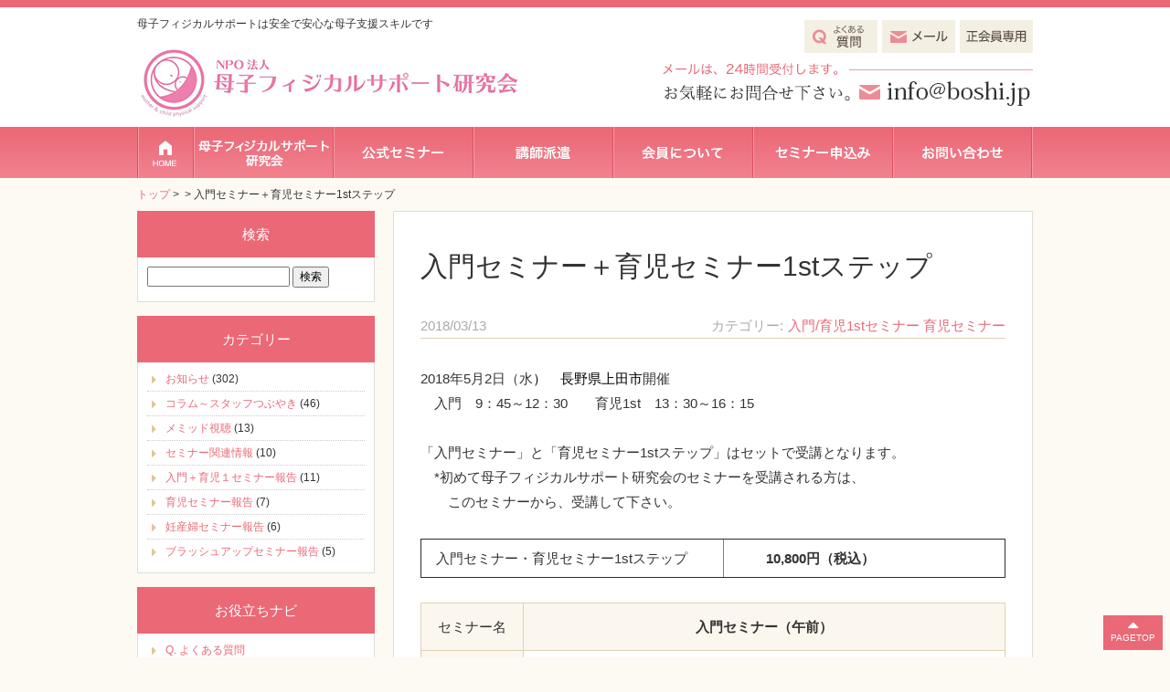

--- FILE ---
content_type: text/html; charset=UTF-8
request_url: https://boshi.jp/events/event/news/post-5041/
body_size: 18922
content:
<!DOCTYPE HTML>
<html>
<head prefix="og: http://ogp.me/ns# fb: http://ogp.me/ns/fb# article: http://ogp.me/ns/article#">
<meta http-equiv="Content-Type" content="text/html; charset=utf-8">
<!--[if IE]>
<meta http-equiv="X-UA-Compatible" content="IE=edge,chrome=1">
<![endif]-->
<meta name="SKYPE_TOOLBAR" content="SKYPE_TOOLBAR_PARSER_COMPATIBLE" />

<!--[if lt IE 9]>
<script src="https://boshi.jp/wordpress/wp-content/themes/cyber-child/js/html5shiv.js"></script>
<![endif]-->
<link rel="shortcut icon" href="https://boshi.jp/wordpress/wp-content/themes/cyber-child/images/favicon.ico" type="image/vnd.microsoft.icon">
<link rel="icon" href="https://boshi.jp/wordpress/wp-content/themes/cyber-child/images/favicon.ico" type="image/vnd.microsoft.icon">

		<!-- All in One SEO 4.6.4 - aioseo.com -->
		<title>入門セミナー＋育児セミナー1stステップ - NPO母子フィジカルサポート研究会</title>
		<meta name="description" content="2018年5月2日（水） 長野県上田市開催 入門 9：45～12：30 育児1st 13：30～16：15" />
		<meta name="robots" content="max-image-preview:large" />
		<link rel="canonical" href="https://boshi.jp/events/event/news/post-5041/" />
		<meta name="generator" content="All in One SEO (AIOSEO) 4.6.4" />
		<meta property="og:locale" content="ja_JP" />
		<meta property="og:site_name" content="NPO母子フィジカルサポート研究会 - 母子フィジカルサポートは安全で安心な母子支援スキルです" />
		<meta property="og:type" content="article" />
		<meta property="og:title" content="入門セミナー＋育児セミナー1stステップ - NPO母子フィジカルサポート研究会" />
		<meta property="og:description" content="2018年5月2日（水） 長野県上田市開催 入門 9：45～12：30 育児1st 13：30～16：15" />
		<meta property="og:url" content="https://boshi.jp/events/event/news/post-5041/" />
		<meta property="article:published_time" content="2018-03-13T04:10:51+00:00" />
		<meta property="article:modified_time" content="2018-03-15T05:58:13+00:00" />
		<meta name="twitter:card" content="summary_large_image" />
		<meta name="twitter:title" content="入門セミナー＋育児セミナー1stステップ - NPO母子フィジカルサポート研究会" />
		<meta name="twitter:description" content="2018年5月2日（水） 長野県上田市開催 入門 9：45～12：30 育児1st 13：30～16：15" />
		<script type="application/ld+json" class="aioseo-schema">
			{"@context":"https:\/\/schema.org","@graph":[{"@type":"BreadcrumbList","@id":"https:\/\/boshi.jp\/events\/event\/news\/post-5041\/#breadcrumblist","itemListElement":[{"@type":"ListItem","@id":"https:\/\/boshi.jp\/#listItem","position":1,"name":"\u5bb6","item":"https:\/\/boshi.jp\/","nextItem":"https:\/\/boshi.jp\/events\/event\/news\/post-5041\/#listItem"},{"@type":"ListItem","@id":"https:\/\/boshi.jp\/events\/event\/news\/post-5041\/#listItem","position":2,"name":"\u5165\u9580\u30bb\u30df\u30ca\u30fc\uff0b\u80b2\u5150\u30bb\u30df\u30ca\u30fc1st\u30b9\u30c6\u30c3\u30d7","previousItem":"https:\/\/boshi.jp\/#listItem"}]},{"@type":"Organization","@id":"https:\/\/boshi.jp\/#organization","name":"NPO\u6bcd\u5b50\u30d5\u30a3\u30b8\u30ab\u30eb\u30b5\u30dd\u30fc\u30c8\u7814\u7a76\u4f1a","description":"\u6bcd\u5b50\u30d5\u30a3\u30b8\u30ab\u30eb\u30b5\u30dd\u30fc\u30c8\u306f\u5b89\u5168\u3067\u5b89\u5fc3\u306a\u6bcd\u5b50\u652f\u63f4\u30b9\u30ad\u30eb\u3067\u3059","url":"https:\/\/boshi.jp\/"},{"@type":"Person","@id":"https:\/\/boshi.jp\/author\/boshi\/#author","url":"https:\/\/boshi.jp\/author\/boshi\/","name":"boshi","image":{"@type":"ImageObject","@id":"https:\/\/boshi.jp\/events\/event\/news\/post-5041\/#authorImage","url":"https:\/\/secure.gravatar.com\/avatar\/1b71b21cf8cad721bf6726c287bfb3fe?s=96&d=mm&r=g","width":96,"height":96,"caption":"boshi"}},{"@type":"WebPage","@id":"https:\/\/boshi.jp\/events\/event\/news\/post-5041\/#webpage","url":"https:\/\/boshi.jp\/events\/event\/news\/post-5041\/","name":"\u5165\u9580\u30bb\u30df\u30ca\u30fc\uff0b\u80b2\u5150\u30bb\u30df\u30ca\u30fc1st\u30b9\u30c6\u30c3\u30d7 - NPO\u6bcd\u5b50\u30d5\u30a3\u30b8\u30ab\u30eb\u30b5\u30dd\u30fc\u30c8\u7814\u7a76\u4f1a","description":"2018\u5e745\u67082\u65e5\uff08\u6c34\uff09 \u9577\u91ce\u770c\u4e0a\u7530\u5e02\u958b\u50ac \u5165\u9580 9\uff1a45\uff5e12\uff1a30 \u80b2\u51501st 13\uff1a30\uff5e16\uff1a15","inLanguage":"ja","isPartOf":{"@id":"https:\/\/boshi.jp\/#website"},"breadcrumb":{"@id":"https:\/\/boshi.jp\/events\/event\/news\/post-5041\/#breadcrumblist"},"author":{"@id":"https:\/\/boshi.jp\/author\/boshi\/#author"},"creator":{"@id":"https:\/\/boshi.jp\/author\/boshi\/#author"},"datePublished":"2018-03-13T13:10:51+09:00","dateModified":"2018-03-15T14:58:13+09:00"},{"@type":"WebSite","@id":"https:\/\/boshi.jp\/#website","url":"https:\/\/boshi.jp\/","name":"NPO\u6bcd\u5b50\u30d5\u30a3\u30b8\u30ab\u30eb\u30b5\u30dd\u30fc\u30c8\u7814\u7a76\u4f1a","description":"\u6bcd\u5b50\u30d5\u30a3\u30b8\u30ab\u30eb\u30b5\u30dd\u30fc\u30c8\u306f\u5b89\u5168\u3067\u5b89\u5fc3\u306a\u6bcd\u5b50\u652f\u63f4\u30b9\u30ad\u30eb\u3067\u3059","inLanguage":"ja","publisher":{"@id":"https:\/\/boshi.jp\/#organization"}}]}
		</script>
		<!-- All in One SEO -->

<script type="text/javascript">
/* <![CDATA[ */
window._wpemojiSettings = {"baseUrl":"https:\/\/s.w.org\/images\/core\/emoji\/15.0.3\/72x72\/","ext":".png","svgUrl":"https:\/\/s.w.org\/images\/core\/emoji\/15.0.3\/svg\/","svgExt":".svg","source":{"concatemoji":"https:\/\/boshi.jp\/wordpress\/wp-includes\/js\/wp-emoji-release.min.js?ver=6.5.7"}};
/*! This file is auto-generated */
!function(i,n){var o,s,e;function c(e){try{var t={supportTests:e,timestamp:(new Date).valueOf()};sessionStorage.setItem(o,JSON.stringify(t))}catch(e){}}function p(e,t,n){e.clearRect(0,0,e.canvas.width,e.canvas.height),e.fillText(t,0,0);var t=new Uint32Array(e.getImageData(0,0,e.canvas.width,e.canvas.height).data),r=(e.clearRect(0,0,e.canvas.width,e.canvas.height),e.fillText(n,0,0),new Uint32Array(e.getImageData(0,0,e.canvas.width,e.canvas.height).data));return t.every(function(e,t){return e===r[t]})}function u(e,t,n){switch(t){case"flag":return n(e,"\ud83c\udff3\ufe0f\u200d\u26a7\ufe0f","\ud83c\udff3\ufe0f\u200b\u26a7\ufe0f")?!1:!n(e,"\ud83c\uddfa\ud83c\uddf3","\ud83c\uddfa\u200b\ud83c\uddf3")&&!n(e,"\ud83c\udff4\udb40\udc67\udb40\udc62\udb40\udc65\udb40\udc6e\udb40\udc67\udb40\udc7f","\ud83c\udff4\u200b\udb40\udc67\u200b\udb40\udc62\u200b\udb40\udc65\u200b\udb40\udc6e\u200b\udb40\udc67\u200b\udb40\udc7f");case"emoji":return!n(e,"\ud83d\udc26\u200d\u2b1b","\ud83d\udc26\u200b\u2b1b")}return!1}function f(e,t,n){var r="undefined"!=typeof WorkerGlobalScope&&self instanceof WorkerGlobalScope?new OffscreenCanvas(300,150):i.createElement("canvas"),a=r.getContext("2d",{willReadFrequently:!0}),o=(a.textBaseline="top",a.font="600 32px Arial",{});return e.forEach(function(e){o[e]=t(a,e,n)}),o}function t(e){var t=i.createElement("script");t.src=e,t.defer=!0,i.head.appendChild(t)}"undefined"!=typeof Promise&&(o="wpEmojiSettingsSupports",s=["flag","emoji"],n.supports={everything:!0,everythingExceptFlag:!0},e=new Promise(function(e){i.addEventListener("DOMContentLoaded",e,{once:!0})}),new Promise(function(t){var n=function(){try{var e=JSON.parse(sessionStorage.getItem(o));if("object"==typeof e&&"number"==typeof e.timestamp&&(new Date).valueOf()<e.timestamp+604800&&"object"==typeof e.supportTests)return e.supportTests}catch(e){}return null}();if(!n){if("undefined"!=typeof Worker&&"undefined"!=typeof OffscreenCanvas&&"undefined"!=typeof URL&&URL.createObjectURL&&"undefined"!=typeof Blob)try{var e="postMessage("+f.toString()+"("+[JSON.stringify(s),u.toString(),p.toString()].join(",")+"));",r=new Blob([e],{type:"text/javascript"}),a=new Worker(URL.createObjectURL(r),{name:"wpTestEmojiSupports"});return void(a.onmessage=function(e){c(n=e.data),a.terminate(),t(n)})}catch(e){}c(n=f(s,u,p))}t(n)}).then(function(e){for(var t in e)n.supports[t]=e[t],n.supports.everything=n.supports.everything&&n.supports[t],"flag"!==t&&(n.supports.everythingExceptFlag=n.supports.everythingExceptFlag&&n.supports[t]);n.supports.everythingExceptFlag=n.supports.everythingExceptFlag&&!n.supports.flag,n.DOMReady=!1,n.readyCallback=function(){n.DOMReady=!0}}).then(function(){return e}).then(function(){var e;n.supports.everything||(n.readyCallback(),(e=n.source||{}).concatemoji?t(e.concatemoji):e.wpemoji&&e.twemoji&&(t(e.twemoji),t(e.wpemoji)))}))}((window,document),window._wpemojiSettings);
/* ]]> */
</script>
<style id='wp-emoji-styles-inline-css' type='text/css'>

	img.wp-smiley, img.emoji {
		display: inline !important;
		border: none !important;
		box-shadow: none !important;
		height: 1em !important;
		width: 1em !important;
		margin: 0 0.07em !important;
		vertical-align: -0.1em !important;
		background: none !important;
		padding: 0 !important;
	}
</style>
<link rel='stylesheet' id='wp-block-library-css' href='https://boshi.jp/wordpress/wp-includes/css/dist/block-library/style.min.css?ver=6.5.7' type='text/css' media='all' />
<style id='classic-theme-styles-inline-css' type='text/css'>
/*! This file is auto-generated */
.wp-block-button__link{color:#fff;background-color:#32373c;border-radius:9999px;box-shadow:none;text-decoration:none;padding:calc(.667em + 2px) calc(1.333em + 2px);font-size:1.125em}.wp-block-file__button{background:#32373c;color:#fff;text-decoration:none}
</style>
<style id='global-styles-inline-css' type='text/css'>
body{--wp--preset--color--black: #000000;--wp--preset--color--cyan-bluish-gray: #abb8c3;--wp--preset--color--white: #ffffff;--wp--preset--color--pale-pink: #f78da7;--wp--preset--color--vivid-red: #cf2e2e;--wp--preset--color--luminous-vivid-orange: #ff6900;--wp--preset--color--luminous-vivid-amber: #fcb900;--wp--preset--color--light-green-cyan: #7bdcb5;--wp--preset--color--vivid-green-cyan: #00d084;--wp--preset--color--pale-cyan-blue: #8ed1fc;--wp--preset--color--vivid-cyan-blue: #0693e3;--wp--preset--color--vivid-purple: #9b51e0;--wp--preset--gradient--vivid-cyan-blue-to-vivid-purple: linear-gradient(135deg,rgba(6,147,227,1) 0%,rgb(155,81,224) 100%);--wp--preset--gradient--light-green-cyan-to-vivid-green-cyan: linear-gradient(135deg,rgb(122,220,180) 0%,rgb(0,208,130) 100%);--wp--preset--gradient--luminous-vivid-amber-to-luminous-vivid-orange: linear-gradient(135deg,rgba(252,185,0,1) 0%,rgba(255,105,0,1) 100%);--wp--preset--gradient--luminous-vivid-orange-to-vivid-red: linear-gradient(135deg,rgba(255,105,0,1) 0%,rgb(207,46,46) 100%);--wp--preset--gradient--very-light-gray-to-cyan-bluish-gray: linear-gradient(135deg,rgb(238,238,238) 0%,rgb(169,184,195) 100%);--wp--preset--gradient--cool-to-warm-spectrum: linear-gradient(135deg,rgb(74,234,220) 0%,rgb(151,120,209) 20%,rgb(207,42,186) 40%,rgb(238,44,130) 60%,rgb(251,105,98) 80%,rgb(254,248,76) 100%);--wp--preset--gradient--blush-light-purple: linear-gradient(135deg,rgb(255,206,236) 0%,rgb(152,150,240) 100%);--wp--preset--gradient--blush-bordeaux: linear-gradient(135deg,rgb(254,205,165) 0%,rgb(254,45,45) 50%,rgb(107,0,62) 100%);--wp--preset--gradient--luminous-dusk: linear-gradient(135deg,rgb(255,203,112) 0%,rgb(199,81,192) 50%,rgb(65,88,208) 100%);--wp--preset--gradient--pale-ocean: linear-gradient(135deg,rgb(255,245,203) 0%,rgb(182,227,212) 50%,rgb(51,167,181) 100%);--wp--preset--gradient--electric-grass: linear-gradient(135deg,rgb(202,248,128) 0%,rgb(113,206,126) 100%);--wp--preset--gradient--midnight: linear-gradient(135deg,rgb(2,3,129) 0%,rgb(40,116,252) 100%);--wp--preset--font-size--small: 13px;--wp--preset--font-size--medium: 20px;--wp--preset--font-size--large: 36px;--wp--preset--font-size--x-large: 42px;--wp--preset--spacing--20: 0.44rem;--wp--preset--spacing--30: 0.67rem;--wp--preset--spacing--40: 1rem;--wp--preset--spacing--50: 1.5rem;--wp--preset--spacing--60: 2.25rem;--wp--preset--spacing--70: 3.38rem;--wp--preset--spacing--80: 5.06rem;--wp--preset--shadow--natural: 6px 6px 9px rgba(0, 0, 0, 0.2);--wp--preset--shadow--deep: 12px 12px 50px rgba(0, 0, 0, 0.4);--wp--preset--shadow--sharp: 6px 6px 0px rgba(0, 0, 0, 0.2);--wp--preset--shadow--outlined: 6px 6px 0px -3px rgba(255, 255, 255, 1), 6px 6px rgba(0, 0, 0, 1);--wp--preset--shadow--crisp: 6px 6px 0px rgba(0, 0, 0, 1);}:where(.is-layout-flex){gap: 0.5em;}:where(.is-layout-grid){gap: 0.5em;}body .is-layout-flex{display: flex;}body .is-layout-flex{flex-wrap: wrap;align-items: center;}body .is-layout-flex > *{margin: 0;}body .is-layout-grid{display: grid;}body .is-layout-grid > *{margin: 0;}:where(.wp-block-columns.is-layout-flex){gap: 2em;}:where(.wp-block-columns.is-layout-grid){gap: 2em;}:where(.wp-block-post-template.is-layout-flex){gap: 1.25em;}:where(.wp-block-post-template.is-layout-grid){gap: 1.25em;}.has-black-color{color: var(--wp--preset--color--black) !important;}.has-cyan-bluish-gray-color{color: var(--wp--preset--color--cyan-bluish-gray) !important;}.has-white-color{color: var(--wp--preset--color--white) !important;}.has-pale-pink-color{color: var(--wp--preset--color--pale-pink) !important;}.has-vivid-red-color{color: var(--wp--preset--color--vivid-red) !important;}.has-luminous-vivid-orange-color{color: var(--wp--preset--color--luminous-vivid-orange) !important;}.has-luminous-vivid-amber-color{color: var(--wp--preset--color--luminous-vivid-amber) !important;}.has-light-green-cyan-color{color: var(--wp--preset--color--light-green-cyan) !important;}.has-vivid-green-cyan-color{color: var(--wp--preset--color--vivid-green-cyan) !important;}.has-pale-cyan-blue-color{color: var(--wp--preset--color--pale-cyan-blue) !important;}.has-vivid-cyan-blue-color{color: var(--wp--preset--color--vivid-cyan-blue) !important;}.has-vivid-purple-color{color: var(--wp--preset--color--vivid-purple) !important;}.has-black-background-color{background-color: var(--wp--preset--color--black) !important;}.has-cyan-bluish-gray-background-color{background-color: var(--wp--preset--color--cyan-bluish-gray) !important;}.has-white-background-color{background-color: var(--wp--preset--color--white) !important;}.has-pale-pink-background-color{background-color: var(--wp--preset--color--pale-pink) !important;}.has-vivid-red-background-color{background-color: var(--wp--preset--color--vivid-red) !important;}.has-luminous-vivid-orange-background-color{background-color: var(--wp--preset--color--luminous-vivid-orange) !important;}.has-luminous-vivid-amber-background-color{background-color: var(--wp--preset--color--luminous-vivid-amber) !important;}.has-light-green-cyan-background-color{background-color: var(--wp--preset--color--light-green-cyan) !important;}.has-vivid-green-cyan-background-color{background-color: var(--wp--preset--color--vivid-green-cyan) !important;}.has-pale-cyan-blue-background-color{background-color: var(--wp--preset--color--pale-cyan-blue) !important;}.has-vivid-cyan-blue-background-color{background-color: var(--wp--preset--color--vivid-cyan-blue) !important;}.has-vivid-purple-background-color{background-color: var(--wp--preset--color--vivid-purple) !important;}.has-black-border-color{border-color: var(--wp--preset--color--black) !important;}.has-cyan-bluish-gray-border-color{border-color: var(--wp--preset--color--cyan-bluish-gray) !important;}.has-white-border-color{border-color: var(--wp--preset--color--white) !important;}.has-pale-pink-border-color{border-color: var(--wp--preset--color--pale-pink) !important;}.has-vivid-red-border-color{border-color: var(--wp--preset--color--vivid-red) !important;}.has-luminous-vivid-orange-border-color{border-color: var(--wp--preset--color--luminous-vivid-orange) !important;}.has-luminous-vivid-amber-border-color{border-color: var(--wp--preset--color--luminous-vivid-amber) !important;}.has-light-green-cyan-border-color{border-color: var(--wp--preset--color--light-green-cyan) !important;}.has-vivid-green-cyan-border-color{border-color: var(--wp--preset--color--vivid-green-cyan) !important;}.has-pale-cyan-blue-border-color{border-color: var(--wp--preset--color--pale-cyan-blue) !important;}.has-vivid-cyan-blue-border-color{border-color: var(--wp--preset--color--vivid-cyan-blue) !important;}.has-vivid-purple-border-color{border-color: var(--wp--preset--color--vivid-purple) !important;}.has-vivid-cyan-blue-to-vivid-purple-gradient-background{background: var(--wp--preset--gradient--vivid-cyan-blue-to-vivid-purple) !important;}.has-light-green-cyan-to-vivid-green-cyan-gradient-background{background: var(--wp--preset--gradient--light-green-cyan-to-vivid-green-cyan) !important;}.has-luminous-vivid-amber-to-luminous-vivid-orange-gradient-background{background: var(--wp--preset--gradient--luminous-vivid-amber-to-luminous-vivid-orange) !important;}.has-luminous-vivid-orange-to-vivid-red-gradient-background{background: var(--wp--preset--gradient--luminous-vivid-orange-to-vivid-red) !important;}.has-very-light-gray-to-cyan-bluish-gray-gradient-background{background: var(--wp--preset--gradient--very-light-gray-to-cyan-bluish-gray) !important;}.has-cool-to-warm-spectrum-gradient-background{background: var(--wp--preset--gradient--cool-to-warm-spectrum) !important;}.has-blush-light-purple-gradient-background{background: var(--wp--preset--gradient--blush-light-purple) !important;}.has-blush-bordeaux-gradient-background{background: var(--wp--preset--gradient--blush-bordeaux) !important;}.has-luminous-dusk-gradient-background{background: var(--wp--preset--gradient--luminous-dusk) !important;}.has-pale-ocean-gradient-background{background: var(--wp--preset--gradient--pale-ocean) !important;}.has-electric-grass-gradient-background{background: var(--wp--preset--gradient--electric-grass) !important;}.has-midnight-gradient-background{background: var(--wp--preset--gradient--midnight) !important;}.has-small-font-size{font-size: var(--wp--preset--font-size--small) !important;}.has-medium-font-size{font-size: var(--wp--preset--font-size--medium) !important;}.has-large-font-size{font-size: var(--wp--preset--font-size--large) !important;}.has-x-large-font-size{font-size: var(--wp--preset--font-size--x-large) !important;}
.wp-block-navigation a:where(:not(.wp-element-button)){color: inherit;}
:where(.wp-block-post-template.is-layout-flex){gap: 1.25em;}:where(.wp-block-post-template.is-layout-grid){gap: 1.25em;}
:where(.wp-block-columns.is-layout-flex){gap: 2em;}:where(.wp-block-columns.is-layout-grid){gap: 2em;}
.wp-block-pullquote{font-size: 1.5em;line-height: 1.6;}
</style>
<link rel='stylesheet' id='contact-form-7-css' href='https://boshi.jp/wordpress/wp-content/plugins/contact-form-7/includes/css/styles.css?ver=5.9.5' type='text/css' media='all' />
<link rel='stylesheet' id='wp-pagenavi-css' href='https://boshi.jp/wordpress/wp-content/plugins/wp-pagenavi/pagenavi-css.css?ver=2.70' type='text/css' media='all' />
<link rel='stylesheet' id='fancybox-css' href='https://boshi.jp/wordpress/wp-content/plugins/easy-fancybox/fancybox/1.5.4/jquery.fancybox.min.css?ver=6.5.7' type='text/css' media='screen' />
<link rel='stylesheet' id='style-css' href='https://boshi.jp/wordpress/wp-content/themes/cyber-child/style.css?ver=6.5.7' type='text/css' media='all' />
<link rel='stylesheet' id='contents-css' href='https://boshi.jp/wordpress/wp-content/plugins/real-editor/contents.css?ver=6.5.7' type='text/css' media='all' />
<link rel='stylesheet' id='contents-over-css' href='https://boshi.jp/wordpress/wp-content/themes/cyber-child/contents-over.css?date=20170331&#038;ver=6.5.7' type='text/css' media='all' />
<link rel='stylesheet' id='site-frame-css' href='https://boshi.jp/wordpress/wp-content/themes/cyber-child/site-frame.css?date=20210413&#038;ver=6.5.7' type='text/css' media='all' />
<link rel='stylesheet' id='site-frame-pc-css' href='https://boshi.jp/wordpress/wp-content/themes/cyber-child/site-frame-pc.css?date=20210413&#038;ver=6.5.7' type='text/css' media='all' />
<link rel='stylesheet' id='bxslider-css' href='https://boshi.jp/wordpress/wp-content/themes/cyber/common/js/jquery.bxslider/jquery.bxslider.css?ver=6.5.7' type='text/css' media='all' />
<link rel='stylesheet' id='cssphp-css' href='https://boshi.jp/wordpress/wp-content/themes/cyber/css.php?pid=5041&#038;singular=1&#038;ver=6.5.7' type='text/css' media='all' />
<link rel='stylesheet' id='css3-animate-css' href='https://boshi.jp/wordpress/wp-content/themes/cyber/common/js/css3-animate-it-master/animations.css?ver=6.5.7' type='text/css' media='all' />
<link rel='stylesheet' id='fit-sidebar-css' href='https://boshi.jp/wordpress/wp-content/themes/cyber/common/js/fit-sidebar/jquery.fit-sidebar.css?ver=6.5.7' type='text/css' media='all' />
<link rel='stylesheet' id='reset-css' href='https://boshi.jp/wordpress/wp-content/plugins/real-editor/reset.css?ver=6.5.7' type='text/css' media='all' />
<link rel="https://api.w.org/" href="https://boshi.jp/wp-json/" /><link rel="EditURI" type="application/rsd+xml" title="RSD" href="https://boshi.jp/wordpress/xmlrpc.php?rsd" />
<meta name="generator" content="WordPress 6.5.7" />
<link rel='shortlink' href='https://boshi.jp/?p=5041' />
<link rel="alternate" type="application/json+oembed" href="https://boshi.jp/wp-json/oembed/1.0/embed?url=https%3A%2F%2Fboshi.jp%2Fevents%2Fevent%2Fnews%2Fpost-5041%2F" />
<link rel="alternate" type="text/xml+oembed" href="https://boshi.jp/wp-json/oembed/1.0/embed?url=https%3A%2F%2Fboshi.jp%2Fevents%2Fevent%2Fnews%2Fpost-5041%2F&#038;format=xml" />
	<!-- Google tag (gtag.js) 2023-08-22san-->
<script async src="https://www.googletagmanager.com/gtag/js?id=G-1XH5581SPM"></script>
<script>
  window.dataLayer = window.dataLayer || [];
  function gtag(){dataLayer.push(arguments);}
  gtag('js', new Date());

  gtag('config', 'G-1XH5581SPM');
</script>
</head>
<body class="event-template-default single single-event postid-5041 pc columnA">
<div id="titleFrame">
<div id="titleArea" class="baseWrap">
<p><a href="https://boshi.jp/">母子フィジカルサポートは安全で安心な母子支援スキルです</a></p>
</div><!-- /#titleArea -->
</div><!-- /#titleFrame -->
<header>
<div id="headerFrame">
<div id="headerArea" class="baseWrap cf">
<div class="left">
<p class="logo"><a href="https://boshi.jp/"><img src="https://boshi.jp/wordpress/wp-content/themes/cyber-child/images/logo.png" alt="母児フィジカルサポート研究会" /></a></p>
</div><!-- //.left -->
<div class="right">
<div id="headerRightSection">
<aside>
<div id="black-studio-tinymce-2" class="sideMenu widget_black_studio_tinymce">
<div class="textwidget"><p class="btnBox"><a href="https://boshi.jp/contact/faq/"><img class="my_fade alignnone" src="https://boshi.jp/wordpress/wp-content/themes/cyber-child/images/faq.png" alt="よくある質問" width="" height="" /></a><a href="https://boshi.jp/contact/"><img class="my_fade alignnone" src="https://boshi.jp/wordpress/wp-content/themes/cyber-child/images/mail.png" alt="メール" width="" height="" /></a><a href="https://boshi.jp/member/"><img class="my_fade alignnone" src="https://boshi.jp/wordpress/wp-content/themes/cyber-child/images/member.png" alt="会員専用" width="" height="" /></a></p><p><img class="alignnone" src="https://boshi.jp/wordpress/wp-content/themes/cyber-child/images/tel_msg.png" alt="お気軽にお問い合わせください" width="" height="" /></p><p><img class="alignnone" src="https://boshi.jp/wordpress/wp-content/themes/cyber-child/images/tel.png" alt="電話番号" width="" height="" /></p></div></div>
</aside>
</div><!-- /#headerRightSection -->
</div><!-- //.right -->
</div><!-- /#headerArea -->
</div><!-- /#headerFrame -->
</header>
<nav>
<div id="gNaviFrame">
<div id="gNaviArea" class="baseWrap">
<ul><li class="menu01"><a href="https://boshi.jp/">トップページ</a></li>
<li class="menu02"><a href="https://boshi.jp/about/">母子フィジカルサポート研究会</a>
<ul class="sub-menu">
	<li><a href="https://boshi.jp/about/">代表あいさつ</a></li>
	<li><a href="https://boshi.jp/about/about-us/">母子フィジカルサポートとは？</a></li>
	<li><a href="https://boshi.jp/about/organization/">団体案内</a></li>
	<li><a href="https://boshi.jp/about/research/">調査・研究</a></li>
	<li><a href="https://boshi.jp/about/pressroom/">プレスルーム</a></li>
	<li><a href="https://boshi.jp/about/teikan/">定款</a></li>
	<li><a href="https://boshi.jp/about/privacy/">プライバシーポリシー</a></li>
	<li><a href="https://boshi.jp/about/rules/">利用規約（公式セミナー・講演会・他）</a></li>
	<li><a href="https://boshi.jp/about/link/">リンク集</a></li>
</ul>
</li>
<li class="menu03"><a href="https://boshi.jp/seminar/">公式セミナー</a>
<ul class="sub-menu">
	<li><a href="https://boshi.jp/seminar/#seminar-list">セミナー開催一覧</a></li>
	<li><a href="https://boshi.jp/seminar/beginner/">入門/育児1stステップ</a></li>
	<li><a href="https://boshi.jp/seminar/ninsanpu/">妊産婦セミナー</a></li>
	<li><a href="https://boshi.jp/seminar/ikuji/">育児セミナー</a></li>
	<li><a href="https://boshi.jp/seminar/brushup/">ブラッシュアップセミナー</a></li>
	<li><a href="https://boshi.jp/seminar/jimoto/">地元で開催希望される方へ</a></li>
	<li><a href="https://boshi.jp/seminar/form/">開催希望お申し込みフォーム</a></li>
	<li><a href="https://boshi.jp/seminar/#search-tip">検索ヒント</a></li>
	<li><a href="https://boshi.jp/seminar/#course-order">受講順番図</a></li>
	<li><a href="https://boshi.jp/seminar/#memid">メミッド視聴</a></li>
	<li><a href="https://boshi.jp/seminar/#event-schedule">年間開催予定</a></li>
</ul>
</li>
<li class="menu04"><a href="https://boshi.jp/lecturers/">講師派遣</a>
<ul class="sub-menu">
	<li><a href="https://boshi.jp/lecturers/">講師派遣とは</a></li>
	<li><a href="https://boshi.jp/lecturers/form/">講師派遣お申し込みフォーム</a></li>
</ul>
</li>
<li class="menu05"><a href="https://boshi.jp/join-us/">会員について</a>
<ul class="sub-menu">
	<li><a href="https://boshi.jp/join-us/">入会案内</a></li>
	<li><a href="https://boshi.jp/join-us/admission/">入会お申し込みフォーム</a></li>
	<li><a href="https://boshi.jp/join-us/admission-2/">協力会員お申し込みフォーム</a></li>
	<li><a href="https://boshi.jp/join-us/member-list/">母子フィジカル会員紹介</a></li>
	<li><a href="https://boshi.jp/join-us/partner/">協力会員</a></li>
	<li><a href="https://boshi.jp/member/">正会員専用ページ</a></li>
</ul>
</li>
<li class="menu06"><a href="https://boshi.jp/seminar-order/">セミナーお申し込み</a></li>
<li class="menu07"><a href="https://boshi.jp/contact/">お問い合わせ</a>
<ul class="sub-menu">
	<li><a href="https://boshi.jp/contact/">お問合せフォーム</a></li>
	<li><a href="https://boshi.jp/contact/faq/">よくある質問</a></li>
</ul>
</li>
</ul></div><!-- /#gNaviArea -->
</div><!-- /#gNaviFrame -->
</nav>

<div id="breadNav" class="baseWrap"><a href="https://boshi.jp">トップ</a>&nbsp;&gt;&nbsp;<a href=""></a>&nbsp;&gt;&nbsp;入門セミナー＋育児セミナー1stステップ</div>
<div id="contentsFrame">
<div id="contentsArea" class="baseWrap cf">
<div id="mainArea" class="fontM">



<div class="articleOuter">
<article>
<div class="articleInner"><div class="articleTitle">
<h1>入門セミナー＋育児セミナー1stステップ</h1>
</div><!-- /.articleTitle --><div class="articleDetailArea cf">
<div class="left"><p class="date">2018/03/13</p></div>
<div class="right"><p class="cats"><span>カテゴリー</span><a href="https://boshi.jp/events/category/beginner/">入門/育児1stセミナー</a> <a href="https://boshi.jp/events/category/ikuji/">育児セミナー</a> </p></div>
</div>
<div class="editorArea">
<p>2018年5月2日（水<span style="color: #000000;">）　長野県上田市</span>開催 </p>
<p>　入門　9：45～12：30　　育児1st　13：30～16：15</p>
<p>&nbsp;</p>
<p>「入門セミナー」と「育児セミナー1stステップ」はセットで受講となります。</p>
<p>　*初めて母子フィジカルサポート研究会のセミナーを受講される方は、</p>
<p>　　このセミナーから、受講して下さい。</p>
<p>&nbsp;</p>
<table style="height: 43px;" border="1" width="635">
<tbody>
<tr>
<td>
<p>　入門セミナー・育児セミナー1stステップ</p>
</td>
<td><strong>　　　10,800円（税込）　　　　　　　</strong></td>
</tr>
</tbody>
</table>
<p>&nbsp;</p>
<table class="table01">
<tbody>
<tr>
<th>セミナー名</th>
<th><strong>入門セミナー（午前）</strong></th>
</tr>
<tr>
<th>対象 </th>
<td>  *入門編は、どなたでも受講できます。</td>
</tr>
<tr>
<th>主な内容 </th>
<td>
<p><strong>入門編</strong>　（主なプログラム）<br />目標　「身体を観察することに興味を持ち、骨格骨盤について学ぶ」<br />・母子フィジカルサポートとは？<br />・母と子がそのひとらしく妊娠、出産、育児に適応できるよう<br />　（姿勢と発達）を踏まえたサポートおこなう<br />・変化に適応できるためのサポート方法<br />・様々な人の姿勢を見る　着眼点<br />・骨格や靭帯筋肉の解剖生理学の特徴を知る<br />・姿勢のしくみを知る<br />・骨盤の解剖　骨盤模型で確認<br />・実習：骨盤の動き、骨盤周囲の計測　座り方<br />　　　　姿勢を整える操体法　<br />・妊娠期の変化　妊娠期の腹部の観察<br />・母子フィジカルサポートの視点で考える生活<br />　観察/客観的情報　　情報/主観的情報　<br />　これらを背景に、具体的な援助を考える。</p>
<p>　他</p>
</td>
</tr>
<tr>
<th>時間 </th>
<td>9:45～12:30　（受付15分前から）</td>
</tr>
<tr>
<th>受講料</th>
<td>
<p>【非会員・正会員・賛助会員】 <strong>5,400円（税込）</strong></p>
</td>
</tr>
<tr>
<th>
<p>持ち物　</p>
</th>
<td>
<p>①筆記用具　　</p>
<p>②バスタオル</p>
<p>&nbsp;</p>
<p><span style="color: #000000;">※入門セミナー及び育児セミナーでは、[<strong>さらしは不要</strong>]です</span></p>
</td>
</tr>
<tr>
<th>
<p>【昼食】</p>
</th>
<td>
<p>各自ご用意ください。ご持参をおすすめします。</p>
</td>
</tr>
<tr>
<th>
<p>服装</p>
</th>
<td>
<p>自由</p>
</td>
</tr>
</tbody>
</table>
<p>&nbsp;</p>
<table class="table01">
<tbody>
<tr>
<th>セミナー名</th>
<th><strong>育児セミナー1stステップ（午後）</strong></th>
</tr>
<tr>
<th>対象 　</th>
<td>
<p>育児1stは、入門セミナー受講者であればどなたでも<br />受講できます。</p>
</td>
</tr>
<tr>
<th>
<p>（育児１stのみで</p>
<p>受講できる方）</p>
</th>
<td>
<p>※2011年5月以降入門セミナーを受講済みの方<br />※<a href="http://www.nissoken.com/s/14010/" target="_blank">日総研セミナー</a>を受講された方</p>
<p>   *日総研開催セミナー受講の方です。（講師：吉田敦子）</p>
<p>※申し込み時に、入門セミナー/日総研セミナーの受講日・開催地を</p>
<p>記入して、当日受講証明を提示して下さい。</p>
</td>
</tr>
<tr>
<th>
<p style="text-align: left;">主な内容</p>
</th>
<td>
<p><strong>育児１st</strong>　（主なプログラム）<br />目標　「その母子らしさを尊重した、より快適な抱っこを考える」<br />・抱っこしている母と、抱っこされているべびぃの姿勢<br />・抱っこに与える影響<br />・抱っこの基本的知識<br />・安全に楽な抱っこのケア<br />・抱っこに影響を与える身体的因子<br />・抱っこされる側の因子１/２/３<br />・実習：新生児の抱っこ、抱っこしている人の姿勢<br />　　　　母が楽になる抱っこ、具体的なケア<br />・母子の組み合わせで見る必要性<br />・発達に見合ったケアや工夫を考える。　　他</p>
</td>
</tr>
<tr>
<th>時間 </th>
<td>
<p>13：30～16：15　（育児1のみ受講の方、受付15分前から）</p>
</td>
</tr>
<tr>
<th>受講料　</th>
<td>
<p>【非会員・正会員・賛助会員】　<strong>5,400円（税込）</strong></p>
</td>
</tr>
<tr>
<th>持ち物</th>
<td>
<p>①筆記用具</p>
<p>②赤ちゃん人形（約45cm・手足が曲がるもの）</p>
<p>&nbsp;</p>
<p>※入門セミナー及び育児セミナーでは、[<strong>さらしは不要</strong>]です</p>
<p>*育児1のみ受講の方は、下記の受講証明の提示必要）</p>
<p>※入門受講証明/日総研受講証明</p>
</td>
</tr>
<tr>
<th>服装</th>
<td>特にありません。</td>
</tr>
</tbody>
</table>
<p>&nbsp;</p>
<p>&nbsp;</p>
<p>&nbsp;</p>
<h2>会場　上田創造館　和室第二会議室</h2>
<p class="goto_top_wrapper">〒386-1102<br />長野県上田市上田原1640 </p>
<div class="goto_top_wrapper"> </div>
<p class="goto_top_wrapper"><a href="http://www.area.ueda.nagano.jp/sozokan/">アクセスリンク</a></p>
<div class="goto_top_wrapper"> <img fetchpriority="high" decoding="async" class="alignnone size-full wp-image-4924" src="https://boshi.jp/wordpress/wp-content/uploads/2017/12/03f35714866d55de52e973e60df22a75.jpg" alt="上田創造館" width="1000" height="889" srcset="https://boshi.jp/wordpress/wp-content/uploads/2017/12/03f35714866d55de52e973e60df22a75.jpg 1000w, https://boshi.jp/wordpress/wp-content/uploads/2017/12/03f35714866d55de52e973e60df22a75-300x267.jpg 300w, https://boshi.jp/wordpress/wp-content/uploads/2017/12/03f35714866d55de52e973e60df22a75-700x622.jpg 700w" sizes="(max-width: 1000px) 100vw, 1000px" /></div>
<div class="goto_top_wrapper"> </div>
<div class="goto_top_wrapper"> 電車をご利用の場合</p>
<p>「新幹線JR上田駅」または「しなの鉄道上田駅」<br />　　　↓上田交通別所線乗り換え<br />「赤坂上駅」下車　徒歩約10分</p>
<p> お車をご利用の場合<br /> 上田駅前からタクシーで約10分<br />上信越自動車道「上田菅平インターチェンジ」をおりて約20分<br />国道18号線「常磐城4丁目」信号を曲がって約10分<br />信号「創造館入口」と屋上の天体観測用ドームが目印です。<br /> 駐車場 150台 <br />イベントやサークル、会議等、複数重なっている日は、駐車場が満杯になってしまいます。<br />恐れ入りますが、公共交通機関をご利用いただきますようお願い申し上げます。</div>
<p class="goto_top_wrapper"> </p>
<div id="footer"> </div>
<table style="height: 1960px;" width="665">
<tbody>
<tr>
<td> </td>
<td>
<h2>受講料について</h2>
<p><a href="https://boshi.jp/wordpress/wp-content/uploads/2015/12/price_list.pdf" target="_blank">受講料一覧 (PDF形式) はこちら</a></p>
<p>※振込手数料は振込者負担となります。<br />※当法人は、消費税課税事業者です 受講料に対する消費税をお預かりさせて</p>
<p>　いただいております。</p>
<p>※2015年2月1日より正会員特典割引以外の各種割引制度を廃止いたしました。</p>
<p>&nbsp;</p>
<h3>お振込先口座</h3>
<p>▼<strong>ゆうちょ銀号ATMからの振り込み</strong></p>
<p>金融機関　ゆうちょ銀行</p>
<p>記号　14460　番号　40591141</p>
<p>名義　特定非営利活動法人母子フィジカルサポート研究会</p>
<p>トクヒ）ボシフィジカルサポートケンキュウカイ</p>
<p>▼<strong>他銀行ATM／コンビニATMからの振り込み</strong></p>
<p>金融機関　ゆうちょ銀行</p>
<p>店名　四四八（ヨンヨンハチ）　店番　448</p>
<p>普通　口座番号　4059114</p>
<p>名義　特定非営利法人母子フィジカルサポート研究会</p>
<p>トクヒ）ボシフィジカルサポートケンキュウカイ</p>
<p>※必要書類が届いてからご入会までには1週間ほどお時間を頂戴しております。</p>
<p>&nbsp;</p>
<h2>お申込後の取消について</h2>
<p>※キャンセルポリシー</p>
<p>・お申し込み日～10日迄　無料</p>
<p>　（以下、参加費未払いでも発生いたします。）</p>
<p>・お申込受付後11日～セミナー11日前まで・・・手数料2,160円</p>
<p>（但し、開催日まで10日ない場合は、以下が適用されます。）</p>
<p>・セミナー10日前から前日18時まで・・・・・・受講料の50％</p>
<p>・セミナー前日18：00以降～セミナー当日・・・受講料の100％</p>
<p>　（返金対象外となります。）</p>
<p>※土日祝の場合はその前日の18時までと致します。</p>
<p>※前日18時までに連絡のない当日欠席につきましては、受講料の返金、</p>
<p>（受講料未払いであっても受講料をお支払い頂きます）</p>
<p>&nbsp;</p>
</td>
</tr>
<tr>
<td> </td>
<td>
<h2>受講日変更</h2>
<p>セミナー開催11日前までであれば、可能です</p>
<p>それ以降は、受講日の変更はできませんのでご注意ください。</p>
<p>&nbsp;</p>
<h2><a id="kigen"></a>支払期限</h2>
<p>お申し込み日より、10日以内を目安にお願い致します。</p>
<p>*事前振込みをお願いしています。万が一当日のお支払いの場合</p>
<p>　当日支払手数料として700円(税込）を申し受けますことをご了承ください。</p>
<p>&nbsp;</p>
<h2><a id="chikoku"></a>遅刻</h2>
<p>遅刻・早退は、セミナー時間内で、1時間以上の遅刻早退がある場合は、</p>
<p>受講証明証発行の対象となりません。(受講記録としては残ります)</p>
<p>&nbsp;</p>
<h2><a id="chushi"></a>開催中止</h2>
<p>※開催10日前までにセミナーの最少開催人数に達しない場合は、</p>
<p>　開催を中止し、全額返金をさせていただきます。</p>
</td>
</tr>
</tbody>
</table>
<p>&nbsp;</p>
<h2>お申し込みについて</h2>
<p>こちらをクリック</p>
<p class="color01"><a class="btn01" href="https://boshi.jp/seminar-order/" target="_blank">セミナー申込み</a></p>
<p class="color01"> </p>
<p class="color01"> </p>
<p class="color01"> </p>
<p class="color01"> </p>
<p class="color01"> </p>
</div>
<div class="snsBtns"></div>
<div class="snsShare">
<a class="facebook-iine" href="https://www.facebook.com/sharer.php?u=https://boshi.jp/events/event/news/post-5041/&amp;t=入門セミナー＋育児セミナー1stステップ" 
onClick="window.open(encodeURI(decodeURI(this.href)),'sharewindow','width=550, height=450, personalbar=0, toolbar=0, scrollbars=1, resizable=!'); return false;">Facebookでシェア</a>
<a class="twitter-tweet" href="https://twitter.com/intent/tweet?text=%E5%85%A5%E9%96%80%E3%82%BB%E3%83%9F%E3%83%8A%E3%83%BC%EF%BC%8B%E8%82%B2%E5%85%90%E3%82%BB%E3%83%9F%E3%83%8A%E3%83%BC1st%E3%82%B9%E3%83%86%E3%83%83%E3%83%97+%7C+https%3A%2F%2Fboshi.jp%2Fevents%2Fevent%2Fnews%2Fpost-5041%2F">twitterでツイート</a>
</div>
</div><!-- /.articleInner -->
</article>
</div><!-- /.articleOuter -->


<div class="pagingArea">
<p class="single next"></p>
<p class="single prev"></p>
</div>
</div><!-- //#mainArea -->
<div id="subArea"><div class="contents">
<aside>
<div id="search-2" class="sideMenu widget_search">
<div class="menuHeader">
検索</div>
<form role="search" method="get" id="searchform" class="searchform" action="https://boshi.jp/">
				<div>
					<label class="screen-reader-text" for="s">検索:</label>
					<input type="text" value="" name="s" id="s" />
					<input type="submit" id="searchsubmit" value="検索" />
				</div>
			</form></div>
</aside>
<aside>
<div id="categories-2" class="sideMenu widget_categories">
<div class="menuHeader">
カテゴリー</div>

			<ul>
					<li class="cat-item cat-item-1"><a href="https://boshi.jp/category/news/">お知らせ</a> (302)
</li>
	<li class="cat-item cat-item-73"><a href="https://boshi.jp/category/column/">コラム～スタッフつぶやき</a> (46)
</li>
	<li class="cat-item cat-item-76"><a href="https://boshi.jp/category/memid/">メミッド視聴</a> (13)
</li>
	<li class="cat-item cat-item-6"><a href="https://boshi.jp/category/report/">セミナー関連情報</a> (10)
</li>
	<li class="cat-item cat-item-9"><a href="https://boshi.jp/category/report/beginner/">入門＋育児１セミナー報告</a> (11)
</li>
	<li class="cat-item cat-item-12"><a href="https://boshi.jp/category/report/ikuji/">育児セミナー報告</a> (7)
</li>
	<li class="cat-item cat-item-11"><a href="https://boshi.jp/category/report/ninsanpu/">妊産婦セミナー報告</a> (6)
</li>
	<li class="cat-item cat-item-69"><a href="https://boshi.jp/category/report/brushup/">ブラッシュアップセミナー報告</a> (5)
</li>
			</ul>

			</div>
</aside>
<aside>
<div id="nav_menu-2" class="sideMenu widget_nav_menu">
<div class="menuHeader">
お役立ちナビ</div>
<div class="menu-%e3%80%8c%e3%81%8a%e5%bd%b9%e7%ab%8b%e3%81%a1%e3%83%8a%e3%83%93%e3%80%8d%e7%94%a8-container"><ul id="menu-%e3%80%8c%e3%81%8a%e5%bd%b9%e7%ab%8b%e3%81%a1%e3%83%8a%e3%83%93%e3%80%8d%e7%94%a8" class="menu"><li><a href="https://boshi.jp/contact/faq/">Q. よくある質問</a></li>
<li><a href="https://boshi.jp/seminar_price/">セミナー受講おすすめプラン・参加費</a></li>
<li><a href="https://boshi.jp/about/rules/#cancel">キャンセルについて</a></li>
<li><a href="https://boshi.jp/contact/faq/#change">セミナーの変更</a></li>
<li><a href="https://boshi.jp/about/rules/">利用規約（公式セミナー・講演会・他）</a></li>
<li><a href="https://boshi.jp/contact/faq/#mochimono">持ち物</a></li>
<li><a href="https://boshi.jp/kouza/">お振込み口座について</a></li>
<li><a href="https://boshi.jp/seminar-annai/">セミナー案内申込</a></li>
</ul></div></div>
</aside>
<aside>
<div id="black-studio-tinymce-5" class="sideMenu widget_black_studio_tinymce">
<div class="textwidget"><p><a href="/seminar/jimoto/"><img class="my_fade aligncenter" src="https://boshi.jp/wordpress/wp-content/themes/cyber-child/images/bnr01.jpg" alt="貴方の地元でセミナーを開催できます！" width="260" height="150" /></a></p>
<p>&nbsp;</p>
<p><a href="https://boshi.jp/lecturers/"><img class="my_fade aligncenter" src="https://boshi.jp/wordpress/wp-content/themes/cyber-child/images/bnr02.jpg" alt="助産師・看護師の研修・勉強会に講師を派遣致します。" width="260" height="150" /></a></p>
<p>&nbsp;</p>
<p><a href="https://boshi.jp/join-us/member-list/"><img class="my_fade aligncenter" src="https://boshi.jp/wordpress/wp-content/themes/cyber-child/images/bnr03.jpg" alt="母子フィジカルサポートが受けられる地域別会員紹介" width="260" height="90" /></a></p>
</div></div>
</aside>
        <aside>
<div id="recent-posts2-2" class="sideMenu widget_recent_entries2">
        <div class="menuHeader">
お知らせ</div>
        <ul>
                    <li>
                <a href="https://boshi.jp/news/post-8774/"><img width="150" height="150" src="https://boshi.jp/wordpress/wp-content/uploads/2026/01/610876807_18091012147989946_5879173323074961260_n-150x150.jpg" class="attachment-thumbnail size-thumbnail wp-post-image" alt="" decoding="async" loading="lazy" srcset="https://boshi.jp/wordpress/wp-content/uploads/2026/01/610876807_18091012147989946_5879173323074961260_n-150x150.jpg 150w, https://boshi.jp/wordpress/wp-content/uploads/2026/01/610876807_18091012147989946_5879173323074961260_n-120x120.jpg 120w" sizes="(max-width: 150px) 100vw, 150px" /></a>
                <span class="post-date">2026/01/14</span>                <a href="https://boshi.jp/news/post-8774/">2026研修会のお知らせ</a>
            </li>
                    <li>
                <a href="https://boshi.jp/news/post-8770/"><img width="143" height="150" src="https://boshi.jp/wordpress/wp-content/uploads/2026/01/illust2485_thumb-143x150.gif" class="attachment-thumbnail size-thumbnail wp-post-image" alt="" decoding="async" loading="lazy" /></a>
                <span class="post-date">2026/01/05</span>                <a href="https://boshi.jp/news/post-8770/">2026新年のご挨拶</a>
            </li>
                    <li>
                <a href="https://boshi.jp/news/post-8766/"></a>
                <span class="post-date">2025/12/29</span>                <a href="https://boshi.jp/news/post-8766/">年末年始のお知らせ</a>
            </li>
                    <li>
                <a href="https://boshi.jp/news/post-8762/"><img width="150" height="150" src="https://boshi.jp/wordpress/wp-content/uploads/2025/12/605287411_1257919146369932_3107430739281335780_n-150x150.jpg" class="attachment-thumbnail size-thumbnail wp-post-image" alt="" decoding="async" loading="lazy" srcset="https://boshi.jp/wordpress/wp-content/uploads/2025/12/605287411_1257919146369932_3107430739281335780_n-150x150.jpg 150w, https://boshi.jp/wordpress/wp-content/uploads/2025/12/605287411_1257919146369932_3107430739281335780_n-300x300.jpg 300w, https://boshi.jp/wordpress/wp-content/uploads/2025/12/605287411_1257919146369932_3107430739281335780_n-700x700.jpg 700w, https://boshi.jp/wordpress/wp-content/uploads/2025/12/605287411_1257919146369932_3107430739281335780_n-120x120.jpg 120w, https://boshi.jp/wordpress/wp-content/uploads/2025/12/605287411_1257919146369932_3107430739281335780_n.jpg 1440w" sizes="(max-width: 150px) 100vw, 150px" /></a>
                <span class="post-date">2025/12/24</span>                <a href="https://boshi.jp/news/post-8762/">育児支援方法を学ぶ、育児セミナー</a>
            </li>
                    <li>
                <a href="https://boshi.jp/news/post-8760/"><img width="150" height="138" src="https://boshi.jp/wordpress/wp-content/uploads/2024/12/CL-SSN-WI-069-150x138.png" class="attachment-thumbnail size-thumbnail wp-post-image" alt="" decoding="async" loading="lazy" /></a>
                <span class="post-date">2025/12/22</span>                <a href="https://boshi.jp/news/post-8760/">コラム：「すべてあてはまった」體から読み解く助産こそが助産師の力　</a>
            </li>
                </ul>
        </div>
</aside>
        <p class="moreLink"><a href="https://boshi.jp/category/news/">過去の記事を見る</a></p>
        <aside>
<div id="recent-posts2-3" class="sideMenu widget_recent_entries2">
        <div class="menuHeader">
セミナー関連情報</div>
        <ul>
                    <li>
                <a href="https://boshi.jp/news/post-8762/"><img width="150" height="150" src="https://boshi.jp/wordpress/wp-content/uploads/2025/12/605287411_1257919146369932_3107430739281335780_n-150x150.jpg" class="attachment-thumbnail size-thumbnail wp-post-image" alt="" decoding="async" loading="lazy" srcset="https://boshi.jp/wordpress/wp-content/uploads/2025/12/605287411_1257919146369932_3107430739281335780_n-150x150.jpg 150w, https://boshi.jp/wordpress/wp-content/uploads/2025/12/605287411_1257919146369932_3107430739281335780_n-300x300.jpg 300w, https://boshi.jp/wordpress/wp-content/uploads/2025/12/605287411_1257919146369932_3107430739281335780_n-700x700.jpg 700w, https://boshi.jp/wordpress/wp-content/uploads/2025/12/605287411_1257919146369932_3107430739281335780_n-120x120.jpg 120w, https://boshi.jp/wordpress/wp-content/uploads/2025/12/605287411_1257919146369932_3107430739281335780_n.jpg 1440w" sizes="(max-width: 150px) 100vw, 150px" /></a>
                <span class="post-date">2025/12/24</span>                <a href="https://boshi.jp/news/post-8762/">育児支援方法を学ぶ、育児セミナー</a>
            </li>
                    <li>
                <a href="https://boshi.jp/news/post-8240/"><img width="150" height="150" src="https://boshi.jp/wordpress/wp-content/uploads/2024/09/458471505_890891373072713_4969963321395280820_n-150x150.jpg" class="attachment-thumbnail size-thumbnail wp-post-image" alt="" decoding="async" loading="lazy" srcset="https://boshi.jp/wordpress/wp-content/uploads/2024/09/458471505_890891373072713_4969963321395280820_n-150x150.jpg 150w, https://boshi.jp/wordpress/wp-content/uploads/2024/09/458471505_890891373072713_4969963321395280820_n-300x300.jpg 300w, https://boshi.jp/wordpress/wp-content/uploads/2024/09/458471505_890891373072713_4969963321395280820_n-700x700.jpg 700w, https://boshi.jp/wordpress/wp-content/uploads/2024/09/458471505_890891373072713_4969963321395280820_n-120x120.jpg 120w, https://boshi.jp/wordpress/wp-content/uploads/2024/09/458471505_890891373072713_4969963321395280820_n.jpg 720w" sizes="(max-width: 150px) 100vw, 150px" /></a>
                <span class="post-date">2024/09/06</span>                <a href="https://boshi.jp/news/post-8240/">分娩胎児編セミナーのご紹介</a>
            </li>
                    <li>
                <a href="https://boshi.jp/news/post-7854/"><img width="150" height="150" src="https://boshi.jp/wordpress/wp-content/uploads/2022/03/1b4dc8953b26c8c9c3308d497d5c99de-150x150.png" class="attachment-thumbnail size-thumbnail wp-post-image" alt="" decoding="async" loading="lazy" srcset="https://boshi.jp/wordpress/wp-content/uploads/2022/03/1b4dc8953b26c8c9c3308d497d5c99de-150x150.png 150w, https://boshi.jp/wordpress/wp-content/uploads/2022/03/1b4dc8953b26c8c9c3308d497d5c99de-120x120.png 120w" sizes="(max-width: 150px) 100vw, 150px" /></a>
                <span class="post-date">2023/10/02</span>                <a href="https://boshi.jp/news/post-7854/">2024年Zoom：育児１stステップ掲載</a>
            </li>
                    <li>
                <a href="https://boshi.jp/news/post-6755/"><img width="150" height="150" src="https://boshi.jp/wordpress/wp-content/uploads/2022/03/288657367_7822605784446330_4906670523429696295_n-150x150.jpg" class="attachment-thumbnail size-thumbnail wp-post-image" alt="" decoding="async" loading="lazy" srcset="https://boshi.jp/wordpress/wp-content/uploads/2022/03/288657367_7822605784446330_4906670523429696295_n-150x150.jpg 150w, https://boshi.jp/wordpress/wp-content/uploads/2022/03/288657367_7822605784446330_4906670523429696295_n-300x300.jpg 300w, https://boshi.jp/wordpress/wp-content/uploads/2022/03/288657367_7822605784446330_4906670523429696295_n-700x700.jpg 700w, https://boshi.jp/wordpress/wp-content/uploads/2022/03/288657367_7822605784446330_4906670523429696295_n-120x120.jpg 120w, https://boshi.jp/wordpress/wp-content/uploads/2022/03/288657367_7822605784446330_4906670523429696295_n.jpg 1000w" sizes="(max-width: 150px) 100vw, 150px" /></a>
                <span class="post-date">2022/06/23</span>                <a href="https://boshi.jp/news/post-6755/">6／16育児1stセミナー：開催報告</a>
            </li>
                    <li>
                <a href="https://boshi.jp/news/post-6753/"><img width="150" height="150" src="https://boshi.jp/wordpress/wp-content/uploads/2022/03/287760394_7798298213543754_6183047148343227665_n-150x150.jpg" class="attachment-thumbnail size-thumbnail wp-post-image" alt="" decoding="async" loading="lazy" srcset="https://boshi.jp/wordpress/wp-content/uploads/2022/03/287760394_7798298213543754_6183047148343227665_n-150x150.jpg 150w, https://boshi.jp/wordpress/wp-content/uploads/2022/03/287760394_7798298213543754_6183047148343227665_n-300x300.jpg 300w, https://boshi.jp/wordpress/wp-content/uploads/2022/03/287760394_7798298213543754_6183047148343227665_n-700x700.jpg 700w, https://boshi.jp/wordpress/wp-content/uploads/2022/03/287760394_7798298213543754_6183047148343227665_n-120x120.jpg 120w, https://boshi.jp/wordpress/wp-content/uploads/2022/03/287760394_7798298213543754_6183047148343227665_n.jpg 720w" sizes="(max-width: 150px) 100vw, 150px" /></a>
                <span class="post-date">2022/06/23</span>                <a href="https://boshi.jp/news/post-6753/">6/9入門セミナー：開催報告</a>
            </li>
                </ul>
        </div>
</aside>
        <p class="moreLink"><a href="https://boshi.jp/category/report/">過去の記事を見る</a></p>
<aside>
<div id="black-studio-tinymce-6" class="sideMenu widget_black_studio_tinymce">
<div class="textwidget"><p><img class="aligncenter" src="https://boshi.jp/wordpress/wp-content/themes/cyber-child/images/fb.jpg" alt="母子フィジカルサポート研究会公式facebookページ" width="260" height="80" /></p>
<div id="fb-root"> </div>
<script>// <![CDATA[
(function(d, s, id) {
  var js, fjs = d.getElementsByTagName(s)[0];
  if (d.getElementById(id)) return;
  js = d.createElement(s); js.id = id;
  js.src = "//connect.facebook.net/ja_JP/sdk.js#xfbml=1&version=v2.5";
  fjs.parentNode.insertBefore(js, fjs);
}(document, 'script', 'facebook-jssdk'));
// ]]></script>
<div class="fb-page" data-href="https://www.facebook.com/boshi.physical.support" data-width="260" data-height="500" data-small-header="true" data-adapt-container-width="true" data-hide-cover="true" data-show-facepile="true" data-show-posts="true">
<div class="fb-xfbml-parse-ignore">
<blockquote cite="https://www.facebook.com/boshi.physical.support"><a href="https://www.facebook.com/boshi.physical.support">母子フィジカルサポート研究会</a></blockquote>
</div>
</div>
<p>&nbsp;</p>
<p><a href="https://www.instagram.com/boshi_physical/?hl=ja" target="_blank" rel="noopener noreferrer"><img class="my_fade aligncenter" src="https://boshi.jp/wordpress/wp-content/uploads/2021/02/bnr_boshi_insta.jpg" alt="公式インスタグラムバナー" width="260" height="90" /></a></p>
<p>&nbsp;</p>
<p><a href="https://boshi.jp/?p=6120"><img class="my_fade aligncenter" src="https://boshi.jp/wordpress/wp-content/themes/cyber-child/images/bnr_boshiblog.jpg" alt="公式ブログ" width="260" height="90" /></a></p></div></div>
</aside>
<aside>
<div class="">
<div id="sideInfo">
<p class="logo"><a href="https://boshi.jp/"><img src="https://boshi.jp/wordpress/wp-content/themes/cyber-child/images/logo.png" alt="母児フィジカルサポート研究会" /></a></p>
<p class="addr">〒110-0011<br />
東京都台東区三ノ輪2-8-2<br />
(株)プチブレスト内<br />
TEL:03-3806-1388<br />
優先電話:090-8514-2556<br />
FAX:03-3806-7732<br />
営業時間:10:00 ～ 18:00 （平日のみ）</p>
<p class="mail"><a href="https://boshi.jp/contact/" class="btn01">お問い合わせはこちら</a></p>
</div>
</div>
</aside>
</div></div><!-- //#subArea --> 
</div><!-- /#contentsArea -->
</div><!-- /#contentsFrame -->

<div id="footer">
<p class="toPageTop"><a href="https://boshi.jp/">PAGETOP</a></p>
<nav>
<div id="fMenuFrame">
<div id="fMenuArea" class="baseWrap">
<ul class="cf"><li class="menu01"><a href="https://boshi.jp/">トップページ</a></li>
<li class="menu02"><a href="https://boshi.jp/about/">母子フィジカルサポート研究会</a></li>
<li class="menu03"><a href="https://boshi.jp/seminar/">公式セミナー</a></li>
<li class="menu04"><a href="https://boshi.jp/lecturers/">講師派遣</a></li>
<li class="menu05"><a href="https://boshi.jp/join-us/">会員について</a></li>
<li class="menu06"><a href="https://boshi.jp/seminar-order/">セミナーお申し込み</a></li>
<li class="menu07"><a href="https://boshi.jp/contact/">お問い合わせ</a></li>
</ul></div><!-- /#fMenuArea -->
</div><!-- /#fMenuFrame -->
</nav>
<aside>
<div id="footerFrame">
<div id="footerArea" class="baseWrap cf">
<div class="area01">
<p class="logo"><a href="https://boshi.jp/"><img src="https://boshi.jp/wordpress/wp-content/themes/cyber-child/images/logo.png" alt="母児フィジカルサポート研究会" /></a></p>
<div id="footerRightSection">
<aside>
<div id="black-studio-tinymce-3" class="sideMenu widget_black_studio_tinymce">
<div class="textwidget"><p>〒110-0011 東京都台東区三ノ輪2-8-2 ㈱プチブレスト内</p>
<p>電話番号　03-3806-1388　営業時間　10：00～18：00（平日のみ）</p>
<p>優先電話　090-8514-2556</p>
</div></div>
</aside>
</div>
</div><!-- /.area01 -->
<div class="area02">
</div><!-- /.area02 -->
<div class="area03">
<div id="footerSns" class="snsBtns"></div>
</div><!-- /.area03 -->
</div><!-- /#footerArea -->
</div><!-- /#footerFrame -->
</aside>
<aside>
<div id="copyFrame">
<div id="copyArea" class="baseWrap cf">
<div class="left">
<p>&copy; Boshi-physicalsuport-Kenkyukai <span style="display:inline-block;">Created by <a href="https://cyber-intelligence.co.jp/" target="_blank" style="color:#fff;">CyberIntelligence</a></span></p>
</div>
<div class="right">
<p class="copy_link"><a href="https://boshi.jp/about/privacy/">個人情報の取り扱い</a> | <a href="https://boshi.jp/sitemap/">サイトマップ</a></p>
</div>
</div><!-- /#copyArea -->
</div><!-- /#copyFrame -->
</aside>
</div><!-- /#footer --><script type="text/javascript" src="https://boshi.jp/wordpress/wp-content/plugins/contact-form-7/includes/swv/js/index.js?ver=5.9.5" id="swv-js"></script>
<script type="text/javascript" id="contact-form-7-js-extra">
/* <![CDATA[ */
var wpcf7 = {"api":{"root":"https:\/\/boshi.jp\/wp-json\/","namespace":"contact-form-7\/v1"}};
/* ]]> */
</script>
<script type="text/javascript" src="https://boshi.jp/wordpress/wp-content/plugins/contact-form-7/includes/js/index.js?ver=5.9.5" id="contact-form-7-js"></script>
<script type="text/javascript" src="https://ajax.googleapis.com/ajax/libs/jquery/1.10.2/jquery.min.js?ver=1.10.2" id="jquery-js"></script>
<script type="text/javascript" src="https://boshi.jp/wordpress/wp-content/plugins/easy-fancybox/fancybox/1.5.4/jquery.fancybox.min.js?ver=6.5.7" id="jquery-fancybox-js"></script>
<script type="text/javascript" id="jquery-fancybox-js-after">
/* <![CDATA[ */
var fb_timeout, fb_opts={'autoScale':true,'showCloseButton':true,'margin':20,'pixelRatio':'false','centerOnScroll':true,'enableEscapeButton':true,'overlayShow':true,'hideOnOverlayClick':true,'minViewportWidth':320,'minVpHeight':320 };
if(typeof easy_fancybox_handler==='undefined'){
var easy_fancybox_handler=function(){
jQuery([".nolightbox","a.wp-block-file__button","a.pin-it-button","a[href*='pinterest.com\/pin\/create']","a[href*='facebook.com\/share']","a[href*='twitter.com\/share']"].join(',')).addClass('nofancybox');
jQuery('a.fancybox-close').on('click',function(e){e.preventDefault();jQuery.fancybox.close()});
/* IMG */
						var unlinkedImageBlocks=jQuery(".wp-block-image > img:not(.nofancybox)");
						unlinkedImageBlocks.wrap(function() {
							var href = jQuery( this ).attr( "src" );
							return "<a href='" + href + "'></a>";
						});
var fb_IMG_select=jQuery('a[href*=".jpg" i]:not(.nofancybox,li.nofancybox>a),area[href*=".jpg" i]:not(.nofancybox),a[href*=".jpeg" i]:not(.nofancybox,li.nofancybox>a),area[href*=".jpeg" i]:not(.nofancybox),a[href*=".png" i]:not(.nofancybox,li.nofancybox>a),area[href*=".png" i]:not(.nofancybox)');
fb_IMG_select.addClass('fancybox image');
var fb_IMG_sections=jQuery('.gallery,.wp-block-gallery,.tiled-gallery,.wp-block-jetpack-tiled-gallery');
fb_IMG_sections.each(function(){jQuery(this).find(fb_IMG_select).attr('rel','gallery-'+fb_IMG_sections.index(this));});
jQuery('a.fancybox,area.fancybox,.fancybox>a').each(function(){jQuery(this).fancybox(jQuery.extend(true,{},fb_opts,{'transition':'elastic','transitionIn':'elastic','easingIn':'easeOutBack','transitionOut':'elastic','easingOut':'easeInBack','opacity':false,'hideOnContentClick':false,'titleShow':false,'titlePosition':'over','titleFromAlt':true,'showNavArrows':true,'enableKeyboardNav':true,'cyclic':false,'mouseWheel':'true'}))});
};};
var easy_fancybox_auto=function(){setTimeout(function(){jQuery('a#fancybox-auto,#fancybox-auto>a').first().trigger('click')},1000);};
jQuery(easy_fancybox_handler);jQuery(document).on('post-load',easy_fancybox_handler);
jQuery(easy_fancybox_auto);
/* ]]> */
</script>
<script type="text/javascript" src="https://boshi.jp/wordpress/wp-content/plugins/easy-fancybox/vendor/jquery.easing.min.js?ver=1.4.1" id="jquery-easing-js"></script>
<script type="text/javascript" src="https://boshi.jp/wordpress/wp-content/plugins/easy-fancybox/vendor/jquery.mousewheel.min.js?ver=3.1.13" id="jquery-mousewheel-js"></script>
<script type="text/javascript" src="https://boshi.jp/wordpress/wp-content/plugins/page-links-to/dist/new-tab.js?ver=3.3.7" id="page-links-to-js"></script>
<script type="text/javascript" src="https://boshi.jp/wordpress/wp-content/themes/cyber/common/js/jquery.bxslider/jquery.bxslider.min.js?ver=4.1.2" id="bxslider-js"></script>
<script type="text/javascript" src="https://boshi.jp/wordpress/wp-content/themes/cyber/common/js/common.js?ver=6.5.7" id="cy-common-js"></script>
<script type="text/javascript" src="https://boshi.jp/wordpress/wp-content/themes/cyber/common/js/sidebar_fix.js?ver=6.5.7" id="sidebar-fix-js"></script>
<script type="text/javascript" src="https://boshi.jp/wordpress/wp-content/themes/cyber/common/js/fit-sidebar/jquery.fit-sidebar.js?ver=6.5.7" id="fit-sidebar-js"></script>
<script type="text/javascript" src="https://boshi.jp/wordpress/wp-content/themes/cyber/common/js/sns_btns.js?ver=6.5.7" id="sns-btns-js"></script>
<script type="text/javascript" src="https://boshi.jp/wordpress/wp-content/themes/cyber/common/js/jquery.biggerlink.min.js?ver=6.5.7" id="biggerlink-js"></script>
<script type="text/javascript" src="https://boshi.jp/wordpress/wp-content/themes/cyber/common/js/jquery.marquee.js?ver=6.5.7" id="marquee-js"></script>
<script type="text/javascript" src="https://boshi.jp/wordpress/wp-content/themes/cyber/common/js/ajaxzip3.js?ver=6.5.7" id="ajaxzip3-js"></script>
<script type="text/javascript" src="https://boshi.jp/wordpress/wp-content/themes/cyber/common/js/css3-animate-it-master/css3-animate-it.js?ver=6.5.7" id="css3-animate-js"></script>
<script type="text/javascript" src="https://boshi.jp/wordpress/wp-includes/js/imagesloaded.min.js?ver=5.0.0" id="imagesloaded-js"></script>
<script type="text/javascript" src="https://boshi.jp/wordpress/wp-includes/js/masonry.min.js?ver=4.2.2" id="masonry-js"></script>
<script type="text/javascript" src="https://boshi.jp/wordpress/wp-content/themes/cyber/common/js/jquery.tile.js?ver=6.5.7" id="auto-height-js"></script>
<script type="text/javascript" src="https://cdnjs.cloudflare.com/ajax/libs/jQuery-rwdImageMaps/1.6/jquery.rwdImageMaps.min.js?ver=6.5.7" id="rwd-image-maps-js"></script>
<script type="text/javascript">
$(function(){
});
$(window).on('load',function(){
  $("body.pc #info_bnr01 li").tile();
});
	

</script><script>
window.onload = function() {

  // サイドバーの固定
  var c = $("#contentsArea");
  var m = $("#mainArea");
  var s = $("#subArea");
  //sidebarFix(c,m,s);

}
  // サイドバーの固定(新)
  $('div#subArea .contents').fitSidebar({wrapper : 'div#contentsArea'});
$(function(){
	
	// レスポンシブ対応のクリッカブルマップ(2023-08-04)mkw
	$('img[usemap]').rwdImageMaps();
	
  // スムーススクロール
    $('a[href*=#]').click(function(){
      var speed = 1000;
      // アンカーのURLからスラッシュを取り除く
      var href = $(this).attr("href").replace( /^\// , "" );
      var target = $((href == "#")? 'html' : href);
      var position = target.offset().top;
      $("html, body").animate({scrollTop:position}, speed, "swing");
      return false;
    });

  // ボックス全体にリンクを貼る
  $('.biggerlink > li').biggerlink();  

  //ティッカー表示
  $('p.marquee').marquee();

  //点滅
  setInterval(function(){$('.blink').delay(500).fadeTo(0,0,function(){$(this).delay(500).fadeTo(0,1)});},1000);


  // 記事中のインラインフレームの高さを自動指定する（試験段階）
  //$('.editorArea iframe').each(function(){$(this).height(Math.round($(this).width()*0.5625)+'px');});

  // 記事下のツイートボタンが２重でポップアップするエラーが出たときに書いたもの。現在は不要（？）
  //$("a.twitter-tweet").click(function(e){e.preventDefault();});

  
  // グローバルナビの子メニュー表示([slideToggle]による実装がシンプルなため望ましいがイマイチ動作が不安定である)
  //$('#gNaviArea > ul > li > ul').hide();
  //$('#gNaviArea > ul > li').bind('mouseenter mouseleave',function(){$("ul",this).stop().slideToggle('fast');});
  $('#gNaviArea > ul > li').mouseenter(function(){$("ul",this).stop().slideDown('fast');}).mouseleave(function(){$("ul",this).stop().slideUp('normal');});
  //$('#gNaviArea > ul > li').hover(function () {$("ul",this).show();},function () {$("ul",this).stop().slideUp('fast');});

  // グローバルナビの画像切り替え
  //gNaviCtrl($('#gNaviArea li a'));
  $('#gNaviArea > ul > li').each(function(){
    var child = $(this).children('a');
    if(child.attr('href') === location.href){child.addClass('on');}
    else{
      $(this).hover(function(){child.toggleClass("on");},function(){child.toggleClass("on");});
    }
    //画像のプリロード
    //$('<img>').attr('src','https://boshi.jp/wordpress/wp-content/themes/cyber-child/images/menu0'+parseInt($(this).index()+1)+'_on.jpg');
  });

  //bxslider(プロモ)
  var promoSlider = '#promoArea .bxslider';
  $(promoSlider).bxSlider({
    auto: true
    ,speed: 1000
    ,pause: 8000
    ,nextText: '>'
    ,prevText: '<'
    ,useCSS: false
    ,pager: true
    //,slideWidth: 3600
    ,minSlides: 1
    ,maxSlides: 1
    ,moveSlides: 1
    // ▼アクティブなスライドに対してクラスを付与する
    ,onSliderLoad:function(currentIndex){
        $(promoSlider + ' > li').removeClass('active');
        $(promoSlider + ' > li:nth-child(3n-1)').addClass('active');
    },
    onSlideAfter: function($slideElement, oldIndex, newIndex){
        var new_i = newIndex%3 - 1;
        var nth = (new_i < 0) ? '3n-1' : '3n'+new_i;
        $(promoSlider + ' > li').removeClass('active');
        $(promoSlider + ' > li:nth-child('+nth+')').addClass('active');
    }
  });

  // 画像フェード
  myFade($('.my_fade'));
  
  //bxslider(カルーセル)
  $('.slide_carousel .bxslider').bxSlider({
    controls: true
    ,nextText: '>'
    ,prevText: '<'
    ,useCSS: false
    ,captions: true
    ,auto: true
    ,pager: false
    ,slideWidth: 210
    ,minSlides: 2
    ,maxSlides: 4
    ,slideMargin: 10
    ,moveSlides: 1
  });

  // ページトップへのスクロール
  var target = $(".toPageTop");
  target.hide();
  $(window).scroll(function() {if($(this).scrollTop() > 200){target.fadeIn();}else{target.fadeOut();}});

  toGoal($(".toPageTop a"),$('body'));

  // Q&Aのスクロール
  listToList($('.faqLink a'),$('.faq>li'));

  // SNSボタン（対サイト）
  var url = 'https://boshi.jp';
  var title = 'NPO母子フィジカルサポート研究会';
  sns_btns($("#footerSns"),url,title,'button_type','fb','tw','gp','hb','po','li');
  
    // SNSボタン（対ページ）
  $('.articleTitle').each(function(){
    if($('a',this).attr('href') == undefined){
      var url = location.href;
    }else{
      var url = $('a',this).attr('href');
    }
    var title = $(this).text();
    sns_btns($(this).siblings('.snsBtns'),url,title,'button_type','fb','tw','gp','hb','po','li');
  });
  
  // 郵便番号から住所検索（コンタクトフォーム）
  $('#zip-btn').click(function(event){
    AjaxZip3.zip2addr('your-zip','','your-addr','your-addr');
    return false;
  })
  // 郵便番号から住所検索（コンタクトフォーム２）
  $('#zip-btn2').click(function(event){
    AjaxZip3.zip2addr('corp-zip','','corp-addr','corp-addr');
    return false;
  })
})
</script>
</body>
</html>

--- FILE ---
content_type: text/css
request_url: https://boshi.jp/wordpress/wp-content/themes/cyber-child/style.css?ver=6.5.7
body_size: 794
content:
@charset "utf-8";
@import url('../cyber/style.css');
/*
Theme Name: My Theme Child
Author: Cyber Intelligence
Author URI: http://cyber-intelligence.jp/
Description: Cyber Intelligenceのカスタム子テーマです。
Template: cyber
Version: 2.1.0
*/

/* 
━━━━━━━━━━━━━━━━━━━━━━━━━━━━━━━━━━━━━━━━━━━━
■■■このサイトのみの特別仕様について■■■
カスタムフィールド「状況(event_status)」の項目内容を追加・修正・削除した場合は、
・子テーマの[functions.php]内の「get_event_list」関数、
・[admin-functions.php]内の「add_thumbnail_td」関数を
それぞれ修正する必要がある。
━━━━━━━━━━━━━━━━━━━━━━━━━━━━━━━━━━━━━━━━━━━━ 
*/

--- FILE ---
content_type: text/css;charset=UTF-8
request_url: https://boshi.jp/wordpress/wp-content/themes/cyber/css.php?pid=5041&singular=1&ver=6.5.7
body_size: 514
content:
@charset "utf-8";


/* ━━━━━━━━━━━━━━━━━━━━━━━━━━━━━━━━━━━━━━━━
リンク色
━━━━━━━━━━━━━━━━━━━━━━━━━━━━━━━━━━━━━━━━ */
a {
	color:#eb6877;	
}
.bx-wrapper .bx-controls-direction a {
	/*border-color:#eb6877;*/
}
.moreLink > a:after{
	color:#eb6877;	
}
.moreLink > a:hover{
	color:#eb6877;	
}

/* ━━━━━━━━━━━━━━━━━━━━━━━━━━━━━━━━━━━━━━━━
カスタマイザー（テスト段階）
━━━━━━━━━━━━━━━━━━━━━━━━━━━━━━━━━━━━━━━━ */
//body.pc{background-color: ;}

/* ━━━━━━━━━━━━━━━━━━━━━━━━━━━━━━━━━━━━━━━━
メインカラー
━━━━━━━━━━━━━━━━━━━━━━━━━━━━━━━━━━━━━━━━ */
.toPageTop a,
body.sp #copyArea,
/*body.pc #copyFrame*/
body.pc #socialArea .tagCloud .header,
body.pc #serviceHead,
body.pc #titleFrame,
body.pc #copyFrame,
body.pc #gNaviArea > ul > li > ul > li a,
body.sp .menuHeader,
#subArea .menuHeader,
.custom_form input[type="submit"],
.wpcf7 input[type="submit"],
#socialFrame{
    background-color: #eb6877;
}
body.sp #headerArea,
.list02 > li,
ol.list02 > li:before{
	border-color: #eb6877;
}
body.pc div#sideInfo{
	border-top-color: #eb6877;
	border-bottom-color: #eb6877;
}
.list01 li:before{
	color: #eb6877;
}
.list02 > li:after{
	color: #eb6877;
	color: rgba(235,104,119,0.7);
}
ol.list02 > li:before{
	background-color: #eb6877;
	background-color: rgba(235,104,119,0.7);
}

/* ━━━━━━━━━━━━━━━━━━━━━━━━━━━━━━━━━━━━━━━━
メインカラー(HOVER)
━━━━━━━━━━━━━━━━━━━━━━━━━━━━━━━━━━━━━━━━ */
body.pc #gNaviArea > ul > li > ul > li a:hover{
	background-color: #ffadad;
}

/* ━━━━━━━━━━━━━━━━━━━━━━━━━━━━━━━━━━━━━━━━
ベースカラー(HOVER)
━━━━━━━━━━━━━━━━━━━━━━━━━━━━━━━━━━━━━━━━ */
body.pc{
	background-color: #fcfaf2;
}






--- FILE ---
content_type: text/css
request_url: https://boshi.jp/wordpress/wp-content/themes/cyber/style.css
body_size: 511
content:
@charset "utf-8";
/*
Theme Name: My Theme
Author: Cyber Intelligence
Author URI: http://cyber-intelligence.jp/
Description: Cyber Intelligenceのカスタムテーマです。
Version: 2.1.0
*/

/* ここで「@import」を使って読み込むと、子テーマによる上書きが出来ない */
/* @import url("reset.css"); */
/* @import url("contents-over.css"); */
/* @import url("site-frame.css"); */
@import url("font/font-awesome-4.3.0/css/font-awesome.min.css");
@import url("https://fonts.googleapis.com/css?family=Roboto:400");
@import url("https://fonts.googleapis.com/css?family=Lora");



--- FILE ---
content_type: text/css
request_url: https://boshi.jp/wordpress/wp-content/themes/cyber/site-frame.css?date=20170405
body_size: 5081
content:
@charset "utf-8";
/* ━━━━━━━━━━━━━━━━━━━━━━━━━━━━━━━━━━━━━━━━
reCAPTCHAバッジ非表示(2023-06-28)mkw
━━━━━━━━━━━━━━━━━━━━━━━━━━━━━━━━━━━━━━━━ */
.grecaptcha-badge{
	display:none;
}

/*
表示側(PC&SP両方)から参照するCSS
*/

/* ━━━━━━━━━━━━━━━━━━━━━━━━━━━━━━━━━━━━━━━━
フォント関連
━━━━━━━━━━━━━━━━━━━━━━━━━━━━━━━━━━━━━━━━ */
/* フォントサイズ指定は見出し用に拡大されたものとみなして、行間を削る */
span[style*='font-size'] {
    line-height: 1.4;
}

/* ━━━━━━━━━━━━━━━━━━━━━━━━━━━━━━━━━━━━━━━━
汎用スタイル
━━━━━━━━━━━━━━━━━━━━━━━━━━━━━━━━━━━━━━━━ */
.m_btm10{margin-bottom:10px;}
.m_btm15{margin-bottom:15px;}

/* ━━━━━━━━━━━━━━━━━━━━━━━━━━━━━━━━━━━━━━━━
ウィジェット(バナーBOX)
━━━━━━━━━━━━━━━━━━━━━━━━━━━━━━━━━━━━━━━━ */
.bnrBox li .thumb {
	margin-bottom: 10px;
}
.bnrBox li .title {
	font-size:18px;
	margin-bottom: 5px;
	text-align:center;
	line-height: 1;
}
.bnrBox li {
	border:1px solid #ddd;
	padding:10px;
}

/* ━━━━━━━━━━━━━━━━━━━━━━━━━━━━━━━━━━━━━━━━
インラインフレームの縦横比を固定する
━━━━━━━━━━━━━━━━━━━━━━━━━━━━━━━━━━━━━━━━ */
div#subArea .iWrap{
position: relative;
padding-bottom: 56.25%;
padding-top: 30px;
margin-bottom:10px;
}
div#subArea .iWrap>iframe{
position: absolute;
top: 0;
left: 0;
width: 100%;
height: 100%;
}

/* ━━━━━━━━━━━━━━━━━━━━━━━━━━━━━━━━━━━━━━━━
ウィジェット
━━━━━━━━━━━━━━━━━━━━━━━━━━━━━━━━━━━━━━━━ */
/* ■ 見出し(TOPページ上部) */
#frontHeaderSection .menuHeader {
    font-size: 26px;
    margin-bottom: 25px;
    position:relative;
}
/* ■TOPページ上部ウィジェット内の「もっと見る」リンク */
#frontHeaderSection .menuHeader .simpleLink{
	position:absolute;
	right:0;
	top: 3px;
}

/* ■ 見出し(サイドバー＆SP) */
#subArea .menuHeader,
#subArea .menuHeader a,
.sp .menuHeader,
.sp .menuHeader a {
	color:#fff;
}
#subArea .menuHeader,
.sp .menuHeader {
    font-size:15px;
    padding: 15px 10px;
    border-radius: 8px 8px 0 0;
    text-align: center;
    margin: -11px -11px 10px;
}

#subArea .sideMenu,
.sp .sideMenu {
    background-color:#fff;
    border: 1px solid #dddddd;
    padding: 10px 10px 15px;
    border-radius: 8px 8px 0 0;
}
#subArea .widget_black_studio_tinymce,
.sp .widget_black_studio_tinymce{
	border:0;
	padding:0;
}

/* この外部ウィジェットは、バナー設置用に使用されることが多いため、白背景は不要 */
.sp .widget_black_studio_tinymce,
#subArea .widget_black_studio_tinymce {
    background-color:transparent!important;
}
/* その上で、画像にフェードをかけた時に透け過ぎないように背景には白を敷く */
.sp .widget_black_studio_tinymce a,
#subArea .widget_black_studio_tinymce a{
    display:block;
    background-color:#fff;
}
#subArea .sideMenu > ul > li,
#subArea .sideMenu > div > ul > li{
    margin-top: 5px;
    padding-top: 5px;
    border-top: 1px dotted #ccc;
    overflow: hidden;
}
#subArea .sideMenu > ul > li:first-child,
#subArea .sideMenu > div > ul > li:first-child{
    margin-top: 0;
    padding-top: 0;
    border-top: 0;
}
#subArea .sideMenu > ul > li:before,
#subArea .sideMenu > div > ul > li:before{
	font-family:FontAwesome;
	content:'\f0da';
	font-size: 1.2em;
	margin: 0 10px 0 5px;
	line-height:1;
	vertical-align:-2px;
	color: #E1C69B;
}
#subArea .sideMenu > div > ul > li > ul > li:before{
	content: '┗ ';
}

/* ━━━━━━━━━━━━━━━━━━━━━━━━━━━━━━━━━━━━━━━━
ウィジェット(最近の投稿・サムネイル付き)
━━━━━━━━━━━━━━━━━━━━━━━━━━━━━━━━━━━━━━━━ */
#subArea .widget_recent_entries2 > ul > li{
    overflow: hidden;
}
#subArea .widget_recent_entries2 > ul > li img{
    width: 25%;
    height: auto;
    float: left;
    margin-right: .5em;
    border-radius: 2px;
}
#subArea .widget_recent_entries2 > ul > li span.post-date {
display: block;
}
#subArea .widget_recent_entries2 > ul > li:before{
	content:none;
	margin-right:0;
	line-height:normal;
	vertical-align:baseline;
	color: inherit;
}

/* ━━━━━━━━━━━━━━━━━━━━━━━━━━━━━━━━━━━━━━━━
ウィジェット(カレンダー)
━━━━━━━━━━━━━━━━━━━━━━━━━━━━━━━━━━━━━━━━ */
.widget_calendar caption {
    font-weight:bold;
    margin-bottom:5px;
}
.widget_calendar table {
}
.widget_calendar table th,
.widget_calendar table td{
    border:1px solid #fff;
    padding: 3px 5px;
}
.widget_calendar table th{
    background:#ccc;
    font-weight:bold;
    text-align: center;
}
.widget_calendar table td{
    background:#eee;
    text-align: right;
}
.widget_calendar table td#today{
    font-weight:bold;
    background:#ccc;
}
.widget_calendar a{
    color:#f33;
}

/* ━━━━━━━━━━━━━━━━━━━━━━━━━━━━━━━━━━━━━━━━
スマホ用の表示切替
━━━━━━━━━━━━━━━━━━━━━━━━━━━━━━━━━━━━━━━━ */
#swich_to_pc{
    padding:20px;
    text-align:center;
    background: #ccc;
    display:none;/* 暫定非表示 */
}
#swich_to_sp{
    font-size:50px;
    padding:40px;
    text-align:center;
    background: #ccc;
    display:none;/* 暫定非表示 */
}

/* ━━━━━━━━━━━━━━━━━━━━━━━━━━━━━━━━━━━━━━━━
▼▼▼▼投稿一覧スタイルここから
━━━━━━━━━━━━━━━━━━━━━━━━━━━━━━━━━━━━━━━━ */
/* ━━━━━━━━━━━━━━━━━━━━━━━━━━━━━━━━━━━━━━━━
ブロックタイプの一覧リスト
━━━━━━━━━━━━━━━━━━━━━━━━━━━━━━━━━━━━━━━━ */
.block-type {
    margin: -1%;
}
.block-type > li {
    float: left;
    width: 46%;
    margin: 2%;
}
/* ■サムネイル画像の余白カット */
.block-type li .thumb {
	margin:-11px -11px 10px;
}

/* ━━━━━━━━━━━━━━━━━━━━━━━━━━━━━━━━━━━━━━━━
「liquid」リキッドレイアウト（新式）
━━━━━━━━━━━━━━━━━━━━━━━━━━━━━━━━━━━━━━━━ */
/* ■リキッドベース（初期固定値50px） */
.liquid li {
    overflow: hidden;
}
.liquid li .thumbArea {
	overflow: hidden;
	float:left;
	background:#ddd;
	text-align: center;
	width:50px;
	height:50px;
}
.liquid li .thumbArea img{
	height:auto;
}
.liquid li .txtArea {
	padding-left:60px;
}
/* ■サイズ拡張（固定値100px） */
.liq100 li .thumbArea {
	width:100px;
	height:100px;
}
.liq100 li .txtArea {
	padding-left:110px;
}

/* ■「テキスト」形式の「NO IMAGE」 */
.thumbArea > .plainType {
	position: relative;
	height: 100%;
}
.thumbArea > .plainType > span {
    color: #888;
    position: absolute;
    top: 50%;
    left: 50%;
    line-height: 1;
}
.liq50 .thumbArea > .plainType > span {
    margin-left: -1.5em;
    margin-top: -1em;
    font-size: 12px;
}
.liq100 .thumbArea > .plainType > span {
    margin-left: -2.5em;
    margin-top: -0.75em;
    font-size: 14px;
    line-height: 1.5;
}

/* ■「日付」形式の「NO IMAGE」 */
.thumbArea > .dateType {
	color: #FFF;
	font-family: helvetica;
}
.thumbArea > .dateType > span {
	display:block;
}
.thumbArea .month {
	background: #8CA3AB;
	font-size: 12px;
	line-height: 20px;
}
.thumbArea .day {
	background: #C3C3C3;
	font-size: 20px;
	line-height: 30px;
}
.liq100 .thumbArea .month {
	font-size: 16px;
	line-height: 40px;
}
.liq100 .thumbArea .day {
	font-size: 30px;
	line-height: 60px;
}

/* ━━━━━━━━━━━━━━━━━━━━━━━━━━━━━━━━━━━━━━━━
「liStyle」LI要素への装飾
━━━━━━━━━━━━━━━━━━━━━━━━━━━━━━━━━━━━━━━━ */
.liStyle01 li {
    border-top: 1px dashed #ccc;
    padding: 10px;
}
.liStyle01 li:first-child {
    border-top: 0;
}
.liStyle02 li {
    border-top: 1px dashed #ccc;
    padding: 5px;
}
.liStyle02 li:first-child {
    border-top: 0;
}

/* ━━━━━━━━━━━━━━━━━━━━━━━━━━━━━━━━━━━━━━━━
「postList」投稿要素（日付、タイトル、本文）リストに対するスタイル
━━━━━━━━━━━━━━━━━━━━━━━━━━━━━━━━━━━━━━━━ */
/* ■リスト内の行間を矯正する */
.fontM .postList p {
    line-height: 1.4;
}
/* ■余白 */
.postList p{
	margin-bottom: 10px;
}
/* ■画像 */
.postList li .thumb{
	text-align:center;
	margin-top: 5px;
}
/* ■コンテンツ部分（重要度の低い要素） */
.postList .weak{
	color:#999;
	font-size:.8em;
}
/* ■コンテンツ部分（タイトル） */
.postList li .title a{
	text-decoration:none;
	color:#333;
}

/* ━━━━━━━━━━━━━━━━━━━━━━━━━━━━━━━━━━━━━━━━
▲▲▲▲投稿一覧スタイルここまで
━━━━━━━━━━━━━━━━━━━━━━━━━━━━━━━━━━━━━━━━ */

body{
	color:#333
}

/* ━━━━━━━━━━━━━━━━━━━━━━━━━━━━━━━━━━━━━━━━
メインエリア
━━━━━━━━━━━━━━━━━━━━━━━━━━━━━━━━━━━━━━━━ */
#mainArea .snsBtns {
	margin:30px auto 0;
}
#mainArea .articleOuter {
    margin-top: 2em;
}
#mainArea > .articleOuter:first-child {
    margin-top: 0;
}
#mainArea .articleDetailArea {
    color:#aaa;
}
#mainArea .cats span:after{
	content:":";
	margin-right:5px;
}
#mainArea > * > * > * > .articleTitle{
	font-size: 30px;
	padding: 10px 0 30px;
}
.page #mainArea .articleTitle{
	color: #EB6877;
	font-size: 34px;
}
.home #mainArea .articleTitle {
    display:none;
}

/* ━━━━━━━━━━━━━━━━━━━━━━━━━━━━━━━━━━━━━━━━
外部(SNSボタン)
━━━━━━━━━━━━━━━━━━━━━━━━━━━━━━━━━━━━━━━━ */
.snsBtns {line-height: 1;}
.snsBtns div {display: inline !important;line-height: 2;}
.snsBtns>div>iframe,
.snsBtns>div>a{padding:0 5px;}
.snsBtns iframe{vertical-align: top;}
.snsBtns img{vertical-align:baseline;}

/*.button_type>div.tw{margin-right: -35px;}*/
.button_type>div.gp{margin-right: -25px;}
/*.button_type>div.po{margin-right: -30px;}*/
.button_type>div.fb iframe{width: 75px;height: 21px;}

.box_type>div.fb iframe{width: 69px;height: 64px;}

/* ━━━━━━━━━━━━━━━━━━━━━━━━━━━━━━━━━━━━━━━━
外部(記事下のFB&TWカスタムシェアボタン)
━━━━━━━━━━━━━━━━━━━━━━━━━━━━━━━━━━━━━━━━ */
.snsShare {
    margin: 15px 0;
    overflow: hidden;
}
.snsShare a{
width:50%;
color:#fff;
text-align:center;
background-color:#3b5998;
display:block;
text-decoration:none;
float:left;
}
.snsShare a:hover{
	text-decoration:none;
}
a.facebook-iine{
background-color: #3b5998;
}
a.facebook-iine:hover{
background-color: #4169BD;
}
a.twitter-tweet{
background-color: #00acee;
}
a.twitter-tweet:hover{
background-color: #13BEFF;
}

/* ━━━━━━━━━━━━━━━━━━━━━━━━━━━━━━━━━━━━━━━━
外部(コンタクトフォーム)
━━━━━━━━━━━━━━━━━━━━━━━━━━━━━━━━━━━━━━━━ */
#wpcf_comp_msg {
    background: #ffc;
    padding: 15px;
}
.require {
    color: red;
    font-weight: bold;
}
.custom_form table{margin-bottom:10px;}
.custom_form input[type="file"], 
.custom_form  input[type="text"], 
.custom_form input[type="tel"], 
.custom_form input[type="number"], 
.custom_form input[type="email"], 
.custom_form textarea,
.wpcf7 table{margin-bottom:10px;}
.wpcf7 input[type="file"], 
.wpcf7 input[type="text"], 
.wpcf7 input[type="tel"], 
.wpcf7 input[type="number"], 
.wpcf7 input[type="email"], 
.wpcf7 textarea {
  padding: 5px;
  margin-bottom: 5px;
  border: 1px solid #ccc;
  border-radius: 4px;
}
.wpcf7-list-item {display: block;}

.custom_form input[type="submit"],
.wpcf7 input[type="submit"] {
    display:block;
    width: 150px;
    margin: 20px auto;
    padding: 10px 0;
    text-align:center;
    color:white;
    border: none;
    border-radius: 6px;
    cursor: pointer;
    font-size: 15px;
}
.custom_form input.w50,
.wpcf7 input.w50 {
    width: 50px!important;
}
.custom_form input.w100,
.wpcf7 input.w100 {
    width: 100px!important;
}
.custom_form input.w150,
.wpcf7 input.w150 {
    width: 150px!important;
}

/* ━━━━━━━━━━━━━━━━━━━━━━━━━━━━━━━━━━━━━━━━
コメント欄
━━━━━━━━━━━━━━━━━━━━━━━━━━━━━━━━━━━━━━━━ */
/* 入力フォーム＋コメント表示部分 */
.commentArea {
}
/* 入力フォーム全体 */
div#respond {
    border: 1px solid #ccc;
    background: #ddd;
    padding: 15px;
}
/* お気軽に */
div#respond h3 {
    font-size:16px;
	margin-bottom:5px;
}
/* 必須項目 */
div#respond .required {
    color: red;
    font-weight: bold;
}
/* 入力フォーム */
div#respond form > p{
    margin-top:10px;
}
div#respond form > p:first-child{
    margin-top:0;
}
div#respond [type="text"],
div#respond textarea{
	width:95%;
}
/* コメント入力フォームのラベル */
div#respond .comment-form-comment label{
    display:block;
}
/* コメント送信ボタン */
p.form-submit{
    text-align:center;
}
p.form-submit [type="submit"]{
    padding:5px;
}
/* コメント表示部分全体 */
ol.comment-list {
    margin-bottom:15px;
}
/* １コメント */
ol.comment-list>li {
    border-top: 1px dashed #ccc;
    padding-top: 10px;
    margin-top:10px;
}
ol.comment-list>li:first-child {
    border-top: 0;
    padding-top: 0;
    margin-top:0;
}
/* 記事投稿者によるコメント */
.bypostauthor>div {
    background: rgb(255, 254, 224);
    padding: 10px 10px 10px 30px;
}
/* 「承認待ち」表示 */
em.comment-awaiting-moderation {
color: red;
background: pink;
}
/* サムネイルと名前のエリア */
.comment-author {
    font-size:14px;
    margin-bottom:5px;
}
/* サムネイル画像 */
.comment-author img {
    width: 25px;
    height: auto;
}
/* 日付 */
.comment-meta {
    margin:5px auto;
}

/* ━━━━━━━━━━━━━━━━━━━━━━━━━━━━━━━━━━━━━━━━
外部(YARPP)
━━━━━━━━━━━━━━━━━━━━━━━━━━━━━━━━━━━━━━━━ */
#mainArea .yarpp-related {
margin: 2em 0 1em !important;
}
#mainArea .yarpp-related h3 {
font-weight: normal !important;
padding: 10px !important;
font-size: 15px !important;
margin-bottom: 10px !important;
}

/* ━━━━━━━━━━━━━━━━━━━━━━━━━━━━━━━━━━━━━━━━
WP-PAGE-NAVI
━━━━━━━━━━━━━━━━━━━━━━━━━━━━━━━━━━━━━━━━ */
.wp-pagenavi {
	clear: both;
	text-align:center;
	line-height:1;
}
.wp-pagenavi a, 
.wp-pagenavi span {
	display:inline-block;
	margin: 5px !important;
	padding:10px;
	border: 1px solid #000;
	border-radius: 3px;
	color:#000;
	background: #fff;
}
.wp-pagenavi a:hover {
	text-decoration:none;
	background: #000;
	color:#fff;
}
.wp-pagenavi span.current {
	font-weight: bold;
	background: #000;
	color: #fff;
}
.wp-pagenavi a:hover, 
.wp-pagenavi span.current {

	border-color: #000;
}

/* ━━━━━━━━━━━━━━━━━━━━━━━━━━━━━━━━━━━━━━━━
ページ送り(シングルページ用[次へ][前へ])
━━━━━━━━━━━━━━━━━━━━━━━━━━━━━━━━━━━━━━━━ */
.pagingArea {
    overflow:hidden;
    margin: 1.5em auto;
}
.pagingArea > p.single{
    width: 49.5%;
    background: #E8E8E8;
    position:relative;
}
.pagingArea > p.single a{
    display:block;
    padding: 10px;
    color: #333;
    font-size: 13px;
}
.pagingArea > p.single a:hover{
	text-decoration:none;
	background: #F1F1F1;
}
.pagingArea > p.next{
    float:left;
}
.pagingArea > p.prev{
    float:right;
}
.pagingArea > p.next a{
    padding-left: 2.5em;
}
.pagingArea > p.prev a{
    padding-right: 2.5em;
    text-align: right;
}
.pagingArea > p.single a:before,
.pagingArea > p.single a:after{
    display:block;
    position:absolute;
    top: 50%;
    line-height:1;
    color: #D90012;
    margin-top: -.5em;
    font-family: FontAwesome;
    font-size: 30px;
}
.pagingArea > p.next a:before{
    content: '\f104';
    left: 10px;
}
.pagingArea > p.prev a:after{
    content: '\f105';
    right: 10px;
}

/* ━━━━━━━━━━━━━━━━━━━━━━━━━━━━━━━━━━━━━━━━
トップへ戻る
━━━━━━━━━━━━━━━━━━━━━━━━━━━━━━━━━━━━━━━━ */
#footerFixed{
	position:fixed;
	right:0;
	bottom:0;
}
.toPageTop a{
    display:block;
    text-align:center;
    padding: 0 8px 8px 8px;
    color:#fff;
    font-family:'helvetica';
    background: #ccc;
    font-size: 10px;
    line-height: 1;
}
.toPageTop a:hover{
    text-decoration:none;
}
.toPageTop a:before{
    content: "\f0d8";
    font-family: FontAwesome;
    font-size: 20px;
    color: #FFFFFF;
    display: block;
    text-align:center;
}

/* ━━━━━━━━━━━━━━━━━━━━━━━━━━━━━━━━━━━━━━━━
JQプラグイン(bxslider.cssの上書き)
━━━━━━━━━━━━━━━━━━━━━━━━━━━━━━━━━━━━━━━━ */
/* スライド画像を中央寄せに */
.bx-wrapper img {
	margin:0 auto;
}
/* スライダー下の余分な余白を削除 */
.bx-wrapper {
	margin: 0 auto!important;
}
/* スライダーの白い枠を削除 */
.bx-wrapper .bx-viewport {
	-moz-box-shadow: none!important;
	-webkit-box-shadow: none!important;
	box-shadow: none!important;
	border: none!important;
	left: 0!important;
	background:transparent!important;
}
/* [次へ][前へ] */
.bx-wrapper .bx-controls-direction a {
	text-indent: 0!important;
	z-index: 51!important;
	font-family: sans-serif;
	text-decoration: none;
	padding: 5px;
	font-size: 40px;
	width: 40px!important;
	height: 40px!important;
	line-height: 40px;
	text-align: center;
	color: #888;
	font-weight: bold;
	border-style: solid;
}
.slide_single .bx-wrapper .bx-controls-direction a {
	margin-top: -.75em!important;
	border-width: 1px;
	/* border-radius: 50%; */
	background: #fff;
	background: rgba(255,255,255,0.5);
}
.slide_single .bx-wrapper .bx-prev {
	/*left: 1170px!important;*/
}
.slide_single .bx-wrapper .bx-next {
	/*right: 1170px!important;*/
}
.slide_single .bxslider > li{
    -webkit-transition: all 1s;
    -moz-transition: all 1s;
    -ms-transition: all 1s;
    -o-transition: all 1s;
    transition: all 1s;
    opacity: 0.3;
}
.slide_single .bxslider > li.active{
    opacity:1;
}
.slide_carousel .bx-wrapper .bx-controls-direction a {
	margin-top: -1em!important;
	border-width: 0;
	background: transparent;
}
.slide_carousel .bx-wrapper .bx-prev {
	left: -70px!important;
}
.slide_carousel .bx-wrapper .bx-next {
	right: -70px!important;
}

/* ━━━━━━━━━━━━━━━━━━━━━━━━━━━━━━━━━━━━━━━━
スライダー化した複数列リスト
━━━━━━━━━━━━━━━━━━━━━━━━━━━━━━━━━━━━━━━━ */
.slide_carousel .col2,
.slide_carousel .col2 li,
.slide_carousel .col3,
.slide_carousel .col3 li,
.slide_carousel .col4,
.slide_carousel .col4 li,
.slide_carousel .col5,
.slide_carousel .col5 li{
    margin-left: 0;
    margin-right: 0;
}